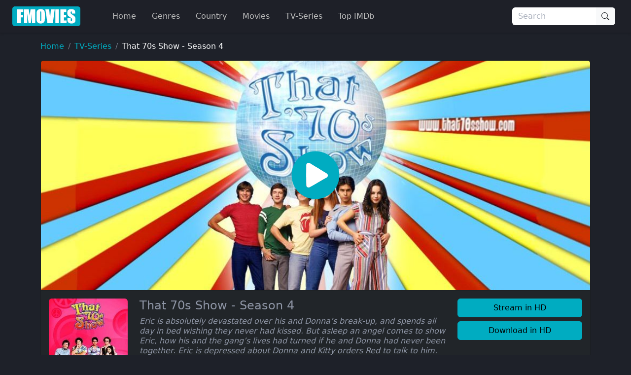

--- FILE ---
content_type: text/html
request_url: https://ww4.fmovies.co/film/that-70s-show-season-4-7012/
body_size: 23442
content:
<!doctype html><html lang=en><head><meta charset=utf-8><meta name=viewport content="width=device-width,initial-scale=1"><title>Watch That 70s Show - Season 4 Full Movie on FMovies.to</title>
<meta name=description content="Watch That 70s Show - Season 4 Online Full Movie without registration. Super fast streaming in 1080p of That 70s Show - Season 4 on Fmovies"><meta property="og:title" content="Watch That 70s Show - Season 4 Full Movie on FMovies.to"><meta property="og:description" content="Watch That 70s Show - Season 4 Online Full Movie without registration. Super fast streaming in 1080p of That 70s Show - Season 4 on Fmovies"><meta name=keywords content="That 70s Show - Season 4,Topher Grace, Laura Prepon, Mila Kunis,Mark Brazill, Bonnie Turner, Terry Turner"><meta name=robots content="index,follow"><meta name=googlebot content="index,follow"><base href=https://ww4.fmovies.co/film/that-70s-show-season-4-7012/><link rel=canonical href=https://ww4.fmovies.co/film/that-70s-show-season-4-7012/><meta property="og:url" content="https://ww4.fmovies.co/film/that-70s-show-season-4-7012/"><meta property="og:image" content="https://img.cdno.my.id/cover/w_1280/h_720/that-70s-show-season-4-7012.jpg"><meta property="og:image:width" content="1280"><meta property="og:image:height" content="720"><meta property="og:site_name" content="Fmovies"><meta property="og:locale" content="en_US"><meta property="og:image:alt" content="Watch Movies Online"><meta name=msapplication-TileColor content="#da532c"><meta name=msapplication-config content="https://ww4.fmovies.co/icon/browserconfig.xml"><meta name=theme-color content="#ffffff"><link rel=apple-touch-icon sizes=180x180 href=https://ww4.fmovies.co/icon/apple-icon-180x180.png><link rel=icon type=image/png sizes=32x32 href=https://ww4.fmovies.co/icon/favicon-32x32.png><link rel=icon type=image/png sizes=16x16 href=https://ww4.fmovies.co/icon/favicon-16x16.png><link rel=manifest href=https://ww4.fmovies.co/manifest.json><link rel=mask-icon href=https://ww4.fmovies.co/icon/safari-pinned-tab.svg color=#5bbad5><link rel="shortcut icon" href=https://ww4.fmovies.co/favicon.ico><link rel=dns-prefetch href=//img.cdno.my.id><link rel=dns-prefetch href=//netusa.xyz><link rel=preconnect href=https://img.cdno.my.id crossorigin><link rel=preconnect href=https://netusa.xyz crossorigin><link rel=sitemap type=application/xml title=Sitemap href=https://ww4.fmovies.co/sitemap.xml><style>:root{--bs-blue:#0d6efd;--bs-indigo:#6610f2;--bs-purple:#6f42c1;--bs-pink:#d63384;--bs-red:#dc3545;--bs-orange:#fd7e14;--bs-yellow:#ffc107;--bs-green:#198754;--bs-teal:#20c997;--bs-cyan:#0dcaf0;--bs-black:#000;--bs-white:#fff;--bs-gray:#6c757d;--bs-gray-dark:#343a40;--bs-gray-100:#f8f9fa;--bs-gray-200:#e9ecef;--bs-gray-300:#dee2e6;--bs-gray-400:#ced4da;--bs-gray-500:#adb5bd;--bs-gray-600:#6c757d;--bs-gray-700:#495057;--bs-gray-800:#343a40;--bs-gray-900:#212529;--bs-primary:#00acc1;--bs-secondary:#6c757d;--bs-success:#198754;--bs-info:#0dcaf0;--bs-warning:#ffc107;--bs-danger:#dc3545;--bs-light:#f8f9fa;--bs-dark:#212529;--bs-header:#1e2028;--bs-footer1:#13151a;--bs-footer2:#0d0e11;--bs-bodys:#1e2129;--bs-primary-rgb:0,172,193;--bs-secondary-rgb:108,117,125;--bs-success-rgb:25,135,84;--bs-info-rgb:13,202,240;--bs-warning-rgb:255,193,7;--bs-danger-rgb:220,53,69;--bs-light-rgb:248,249,250;--bs-dark-rgb:33,37,41;--bs-header-rgb:30,32,40;--bs-footer1-rgb:19,21,26;--bs-footer2-rgb:13,14,17;--bs-bodys-rgb:30,33,41;--bs-primary-text-emphasis:#00454d;--bs-secondary-text-emphasis:#2b2f32;--bs-success-text-emphasis:#0a3622;--bs-info-text-emphasis:#055160;--bs-warning-text-emphasis:#664d03;--bs-danger-text-emphasis:#58151c;--bs-light-text-emphasis:#495057;--bs-dark-text-emphasis:#495057;--bs-primary-bg-subtle:#cceef3;--bs-secondary-bg-subtle:#e2e3e5;--bs-success-bg-subtle:#d1e7dd;--bs-info-bg-subtle:#cff4fc;--bs-warning-bg-subtle:#fff3cd;--bs-danger-bg-subtle:#f8d7da;--bs-light-bg-subtle:#fcfcfd;--bs-dark-bg-subtle:#ced4da;--bs-primary-border-subtle:#99dee6;--bs-secondary-border-subtle:#c4c8cb;--bs-success-border-subtle:#a3cfbb;--bs-info-border-subtle:#9eeaf9;--bs-warning-border-subtle:#ffe69c;--bs-danger-border-subtle:#f1aeb5;--bs-light-border-subtle:#e9ecef;--bs-dark-border-subtle:#adb5bd;--bs-white-rgb:255,255,255;--bs-black-rgb:0,0,0;--bs-font-sans-serif:system-ui,-apple-system,"Segoe UI",Roboto,"Helvetica Neue","Noto Sans","Liberation Sans",Arial,sans-serif,"Apple Color Emoji","Segoe UI Emoji","Segoe UI Symbol","Noto Color Emoji";--bs-font-monospace:SFMono-Regular,Menlo,Monaco,Consolas,"Liberation Mono","Courier New",monospace;--bs-gradient:linear-gradient(180deg,hsla(0,0%,100%,.15),hsla(0,0%,100%,0));--bs-body-font-family:var(--bs-font-sans-serif);--bs-body-font-size:1rem;--bs-body-font-weight:400;--bs-body-line-height:1.5;--bs-body-color:#8e95a5;--bs-body-color-rgb:142,149,165;--bs-body-bg:#fff;--bs-body-bg-rgb:255,255,255;--bs-emphasis-color:#000;--bs-emphasis-color-rgb:0,0,0;--bs-secondary-color:rgba(142,149,165,.75);--bs-secondary-color-rgb:142,149,165;--bs-secondary-bg:#e9ecef;--bs-secondary-bg-rgb:233,236,239;--bs-tertiary-color:rgba(142,149,165,.5);--bs-tertiary-color-rgb:142,149,165;--bs-tertiary-bg:#f8f9fa;--bs-tertiary-bg-rgb:248,249,250;--bs-heading-color:inherit;--bs-link-color:#00acc1;--bs-link-color-rgb:0,172,193;--bs-link-decoration:none;--bs-link-hover-color:#008a9a;--bs-link-hover-color-rgb:0,138,154;--bs-code-color:#d63384;--bs-highlight-color:#8e95a5;--bs-highlight-bg:#fff3cd;--bs-border-width:1px;--bs-border-style:solid;--bs-border-color:#dee2e6;--bs-border-color-translucent:rgba(0,0,0,.175);--bs-border-radius:0.375rem;--bs-border-radius-sm:0.25rem;--bs-border-radius-lg:0.5rem;--bs-border-radius-xl:1rem;--bs-border-radius-xxl:2rem;--bs-border-radius-2xl:var(--bs-border-radius-xxl);--bs-border-radius-pill:50rem;--bs-box-shadow:0 0.125rem 0.25rem rgba(0,0,0,.15);--bs-box-shadow-sm:0 0.125rem 0.25rem rgba(0,0,0,.075);--bs-box-shadow-lg:0 1rem 3rem rgba(0,0,0,.175);--bs-box-shadow-inset:inset 0 1px 2px rgba(0,0,0,.075);--bs-focus-ring-width:0.25rem;--bs-focus-ring-opacity:0.25;--bs-focus-ring-color:rgba(0,172,193,.25);--bs-form-valid-color:#198754;--bs-form-valid-border-color:#198754;--bs-form-invalid-color:#dc3545;--bs-form-invalid-border-color:#dc3545}*,:after,:before{box-sizing:border-box}@media(prefers-reduced-motion:no-preference){:root{scroll-behavior:smooth}}body{background-color:var(--bs-body-bg);color:var(--bs-body-color);font-family:var(--bs-body-font-family);font-size:var(--bs-body-font-size);font-weight:var(--bs-body-font-weight);line-height:var(--bs-body-line-height);margin:0;text-align:var(--bs-body-text-align);-webkit-text-size-adjust:100%;-webkit-tap-highlight-color:transparent}hr{border:0;border-top:var(--bs-border-width)solid;color:inherit;margin:1rem 0;opacity:.25}.h1,.h2,.h3,.h4,.h5,.h6,h1,h2,h3,h4,h5,h6{color:var(--bs-heading-color);font-weight:500;line-height:1.2;margin-bottom:.5rem;margin-top:0}.h1,h1{font-size:2.5rem}.h2,h2{font-size:2rem}.h3,h3{font-size:1.75rem}.h4,h4{font-size:1.5rem}.h5,h5{font-size:1.25rem}.h6,h6{font-size:1rem}p{margin-top:0}address,p{margin-bottom:1rem}address{font-style:normal;line-height:inherit}ol,ul{padding-left:2rem}dl,ol,ul{margin-bottom:1rem;margin-top:0}ol ol,ol ul,ul ol,ul ul{margin-bottom:0}dt{font-weight:700}dd{margin-bottom:.5rem;margin-left:0}b,strong{font-weight:bolder}.small,small{font-size:.875em}.mark,mark{background-color:var(--bs-highlight-bg);color:var(--bs-highlight-color);padding:.1875em}sub,sup{font-size:.75em;line-height:0;position:relative;vertical-align:baseline}sub{bottom:-.25em}sup{top:-.5em}a{color:rgba(var(--bs-link-color-rgb),var(--bs-link-opacity,1));text-decoration:none}a:hover{--bs-link-color-rgb:var(--bs-link-hover-color-rgb)}a:not([href]):not([class]),a:not([href]):not([class]):hover{color:inherit;text-decoration:none}code,pre{font-family:var(--bs-font-monospace);font-size:1em}pre{display:block;font-size:.875em;margin-bottom:1rem;margin-top:0;overflow:auto}pre code{color:inherit;font-size:inherit;word-break:normal}code{color:var(--bs-code-color);font-size:.875em;word-wrap:break-word}a>code{color:inherit}figure{margin:0 0 1rem}img,svg{vertical-align:middle}table{border-collapse:collapse;caption-side:bottom}caption{color:var(--bs-secondary-color);padding-bottom:.5rem;padding-top:.5rem;text-align:left}th{text-align:inherit;text-align:-webkit-match-parent}td,th,tr{border:0 solid;border-color:inherit}label{display:inline-block}button{border-radius:0}button:focus:not(:focus-visible){outline:0}button,input,optgroup,select,textarea{font-family:inherit;font-size:inherit;line-height:inherit;margin:0}button,select{text-transform:none}[role=button]{cursor:pointer}select{word-wrap:normal}select:disabled{opacity:1}[list]:not([type=date]):not([type=datetime-local]):not([type=month]):not([type=week]):not([type=time])::-webkit-calendar-picker-indicator{display:none!important}[type=button],[type=reset],[type=submit],button{-webkit-appearance:button}[type=button]:not(:disabled),[type=reset]:not(:disabled),[type=submit]:not(:disabled),button:not(:disabled){cursor:pointer}::-moz-focus-inner{border-style:none;padding:0}textarea{resize:vertical}fieldset{border:0;margin:0;min-width:0;padding:0}legend{float:left;font-size:1.5rem;line-height:inherit;margin-bottom:.5rem;padding:0;width:100%}legend+*{clear:left}::-webkit-datetime-edit-day-field,::-webkit-datetime-edit-fields-wrapper,::-webkit-datetime-edit-hour-field,::-webkit-datetime-edit-minute,::-webkit-datetime-edit-month-field,::-webkit-datetime-edit-text,::-webkit-datetime-edit-year-field{padding:0}::-webkit-inner-spin-button{height:auto}[type=search]{-webkit-appearance:textfield;outline-offset:-2px}[type=search]::-webkit-search-cancel-button{cursor:pointer;filter:grayscale(1)}::-webkit-search-decoration{-webkit-appearance:none}::-webkit-color-swatch-wrapper{padding:0}::file-selector-button{-webkit-appearance:button;font:inherit}output{display:inline-block}iframe{border:0}summary{cursor:pointer;display:list-item}progress{vertical-align:baseline}[hidden]{display:none!important}.lead{font-size:1.25rem;font-weight:300}.list-inline,.list-unstyled{list-style:none;padding-left:0}.list-inline-item{display:inline-block}.list-inline-item:not(:last-child){margin-right:.5rem}.img-fluid{height:auto;max-width:100%}.figure{display:inline-block}.container,.container-fluid,.container-lg,.container-md,.container-xxxl{--bs-gutter-x:1.5rem;--bs-gutter-y:0;margin-left:auto;margin-right:auto;padding-left:calc(var(--bs-gutter-x)*.5);padding-right:calc(var(--bs-gutter-x)*.5);width:100%}@media(min-width:576px){.container{max-width:540px}}@media(min-width:768px){.container,.container-md{max-width:720px}}@media(min-width:992px){.container,.container-lg,.container-md{max-width:960px}}@media(min-width:1200px){.container,.container-lg,.container-md{max-width:1140px}}@media(min-width:1400px){.container,.container-lg,.container-md{max-width:1320px}}@media(min-width:1600px){.container,.container-lg,.container-md,.container-xxxl{max-width:1560px}}:root{--bs-breakpoint-xs:0;--bs-breakpoint-sm:576px;--bs-breakpoint-md:768px;--bs-breakpoint-lg:992px;--bs-breakpoint-xl:1200px;--bs-breakpoint-xxl:1400px;--bs-breakpoint-xxxl:1600px}.row{--bs-gutter-x:1.5rem;--bs-gutter-y:0;display:flex;flex-wrap:wrap;margin-left:calc(var(--bs-gutter-x)*-.5);margin-right:calc(var(--bs-gutter-x)*-.5);margin-top:calc(var(--bs-gutter-y)*-1)}.row>*{flex-shrink:0;margin-top:var(--bs-gutter-y);max-width:100%;padding-left:calc(var(--bs-gutter-x)*.5);padding-right:calc(var(--bs-gutter-x)*.5);width:100%}.col{flex:1 0}.row-cols-2>*{flex:none;width:50%}.col-4{flex:none;width:33.33333333%}.col-8{flex:none;width:66.66666667%}.col-12{flex:none;width:100%}.offset-1{margin-left:8.33333333%}.g-0{--bs-gutter-x:0;--bs-gutter-y:0}.g-4{--bs-gutter-x:1.5rem;--bs-gutter-y:1.5rem}@media(min-width:576px){.row-cols-sm-4>*{flex:none;width:25%}.col-sm-2{flex:none;width:16.66666667%}.col-sm-10{flex:none;width:83.33333333%}}@media(min-width:768px){.row-cols-md-4>*{flex:none;width:25%}.col-md-2{flex:none;width:16.66666667%}.col-md-5{flex:none;width:41.66666667%}.col-md-6{flex:none;width:50%}.col-md-7{flex:none;width:58.33333333%}.col-md-10{flex:none;width:83.33333333%}}@media(min-width:992px){.col-lg-2,.row-cols-lg-6>*{flex:none;width:16.66666667%}.col-lg-3{flex:none;width:25%}.col-lg-7{flex:none;width:58.33333333%}}@media(min-width:1400px){.col-xxl-10{flex:none;width:83.33333333%}}.table{--bs-table-color-type:initial;--bs-table-bg-type:initial;--bs-table-color-state:initial;--bs-table-bg-state:initial;--bs-table-color:var(--bs-emphasis-color);--bs-table-bg:var(--bs-body-bg);--bs-table-border-color:var(--bs-border-color);--bs-table-accent-bg:transparent;--bs-table-striped-color:var(--bs-emphasis-color);--bs-table-striped-bg:rgba(var(--bs-emphasis-color-rgb),0.05);--bs-table-active-color:var(--bs-emphasis-color);--bs-table-active-bg:rgba(var(--bs-emphasis-color-rgb),0.1);--bs-table-hover-color:var(--bs-emphasis-color);--bs-table-hover-bg:rgba(var(--bs-emphasis-color-rgb),0.075);border-color:var(--bs-table-border-color);margin-bottom:1rem;vertical-align:top;width:100%}.table>:not(caption)>*>*{background-color:var(--bs-table-bg);border-bottom-width:var(--bs-border-width);box-shadow:inset 0 0 0 9999px var(--bs-table-bg-state,var(--bs-table-bg-type,var(--bs-table-accent-bg)));color:var(--bs-table-color-state,var(--bs-table-color-type,var(--bs-table-color)));padding:.5rem}.form-control{-webkit-appearance:none;-moz-appearance:none;appearance:none;background-clip:padding-box;background-color:var(--bs-body-bg);border:var(--bs-border-width)solid var(--bs-border-color);border-radius:var(--bs-border-radius);color:var(--bs-body-color);display:block;font-size:1rem;font-weight:400;line-height:1.5;padding:.375rem .75rem;transition:border-color .15s ease-in-out,box-shadow .15s ease-in-out;width:100%}@media(prefers-reduced-motion:reduce){.form-control{transition:none}}.form-control[type=file]{overflow:hidden}.form-control[type=file]:not(:disabled):not([readonly]){cursor:pointer}.form-control:focus{background-color:var(--bs-body-bg);border-color:#80d6e0;box-shadow:none!important;color:var(--bs-body-color);outline:0}.form-control::-webkit-date-and-time-value{height:1.5em;margin:0;min-width:85px}.form-control::-webkit-datetime-edit{display:block;padding:0}.form-control::-moz-placeholder{color:var(--bs-secondary-color);opacity:1}.form-control::placeholder{color:var(--bs-secondary-color);opacity:1}.form-control:disabled{background-color:var(--bs-secondary-bg);opacity:1}.form-control::file-selector-button{background-color:var(--bs-tertiary-bg);border:0 solid;border-color:inherit;border-inline-end-width:var(--bs-border-width);border-radius:0;color:var(--bs-body-color);margin:-.375rem -.75rem;margin-inline-end:.75rem;padding:.375rem .75rem;pointer-events:none;transition:color .15s ease-in-out,background-color .15s ease-in-out,border-color .15s ease-in-out,box-shadow .15s ease-in-out}@media(prefers-reduced-motion:reduce){.form-control::file-selector-button{transition:none}}.form-control:hover:not(:disabled):not([readonly])::file-selector-button{background-color:var(--bs-secondary-bg)}textarea.form-control{min-height:calc(1.5em + .75rem + var(--bs-border-width)*2)}.form-check{display:block;margin-bottom:.125rem;min-height:1.5rem;padding-left:1.5em}.form-check .form-check-input{float:left;margin-left:-1.5em}.form-check-input{--bs-form-check-bg:var(--bs-body-bg);-webkit-appearance:none;-moz-appearance:none;appearance:none;background-color:var(--bs-form-check-bg);background-image:var(--bs-form-check-bg-image);background-position:50%;background-repeat:no-repeat;background-size:contain;border:var(--bs-border-width)solid var(--bs-border-color);flex-shrink:0;height:1em;margin-top:.25em;-webkit-print-color-adjust:exact;print-color-adjust:exact;vertical-align:top;width:1em}.form-check-input[type=checkbox]{border-radius:.25em}.form-check-input[type=radio]{border-radius:50%}.form-check-input:active{filter:brightness(90%)}.form-check-input:focus{border-color:#80d6e0;box-shadow:0 0 0 .25rem rgba(0,172,193,.25);outline:0}.form-check-input:checked{background-color:#00acc1;border-color:#00acc1}.form-check-input:checked[type=checkbox]{--bs-form-check-bg-image:url("data:image/svg+xml;charset=utf-8,%3Csvg xmlns='http://www.w3.org/2000/svg' viewBox='0 0 20 20'%3E%3Cpath fill='none' stroke='%23fff' stroke-linecap='round' stroke-linejoin='round' stroke-width='3' d='m6 10 3 3 6-6'/%3E%3C/svg%3E")}.form-check-input:checked[type=radio]{--bs-form-check-bg-image:url("data:image/svg+xml;charset=utf-8,%3Csvg xmlns='http://www.w3.org/2000/svg' viewBox='-4 -4 8 8'%3E%3Ccircle r='2' fill='%23fff'/%3E%3C/svg%3E")}.form-check-input[type=checkbox]:indeterminate{background-color:#00acc1;border-color:#00acc1;--bs-form-check-bg-image:url("data:image/svg+xml;charset=utf-8,%3Csvg xmlns='http://www.w3.org/2000/svg' viewBox='0 0 20 20'%3E%3Cpath fill='none' stroke='%23fff' stroke-linecap='round' stroke-linejoin='round' stroke-width='3' d='M6 10h8'/%3E%3C/svg%3E")}.form-check-input:disabled{filter:none;opacity:.5;pointer-events:none}.form-check-input:disabled~.form-check-label,.form-check-input[disabled]~.form-check-label{cursor:default;opacity:.5}.form-check-inline{display:inline-block;margin-right:1rem}.btn-check{position:absolute;clip:rect(0,0,0,0);pointer-events:none}.btn-check:disabled+.btn,.btn-check[disabled]+.btn{filter:none;opacity:.65;pointer-events:none}.input-group{align-items:stretch;display:flex;flex-wrap:wrap;position:relative;width:100%}.input-group>.form-control{flex:auto;min-width:0;position:relative;width:1%}.input-group>.form-control:focus{z-index:5}.input-group .btn{position:relative;z-index:2}.input-group .btn:focus{z-index:5}.input-group-text{align-items:center;background-color:var(--bs-tertiary-bg);border:var(--bs-border-width)solid var(--bs-border-color);border-radius:var(--bs-border-radius);color:var(--bs-body-color);display:flex;font-size:1rem;font-weight:400;line-height:1.5;padding:.375rem .75rem;text-align:center;white-space:nowrap}.input-group:not(.has-validation)>.dropdown-toggle:nth-last-child(n+3),.input-group:not(.has-validation)>:not(:last-child):not(.dropdown-toggle):not(.dropdown-menu):not(.form-floating){border-bottom-right-radius:0;border-top-right-radius:0}.input-group>:not(:first-child):not(.dropdown-menu):not(.valid-tooltip):not(.valid-feedback):not(.invalid-tooltip):not(.invalid-feedback){border-bottom-left-radius:0;border-top-left-radius:0;margin-left:calc(var(--bs-border-width)*-1)}.btn{--bs-btn-padding-x:0.75rem;--bs-btn-padding-y:0.375rem;--bs-btn-font-family: ;--bs-btn-font-size:1rem;--bs-btn-font-weight:400;--bs-btn-line-height:1.5;--bs-btn-color:var(--bs-body-color);--bs-btn-bg:transparent;--bs-btn-border-width:var(--bs-border-width);--bs-btn-border-color:transparent;--bs-btn-border-radius:var(--bs-border-radius);--bs-btn-hover-border-color:transparent;--bs-btn-box-shadow:inset 0 1px 0 hsla(0,0%,100%,.15),0 1px 1px rgba(0,0,0,.075);--bs-btn-disabled-opacity:0.65;--bs-btn-focus-box-shadow:0 0 0 0.25rem rgba(var(--bs-btn-focus-shadow-rgb),.5);background-color:var(--bs-btn-bg);border:var(--bs-btn-border-width)solid var(--bs-btn-border-color);border-radius:var(--bs-btn-border-radius);color:var(--bs-btn-color);cursor:pointer;display:inline-block;font-family:var(--bs-btn-font-family);font-size:var(--bs-btn-font-size);font-weight:var(--bs-btn-font-weight);line-height:var(--bs-btn-line-height);padding:var(--bs-btn-padding-y)var(--bs-btn-padding-x);text-align:center;transition:color .15s ease-in-out,background-color .15s ease-in-out,border-color .15s ease-in-out,box-shadow .15s ease-in-out;-webkit-user-select:none;-moz-user-select:none;user-select:none;vertical-align:middle}@media(prefers-reduced-motion:reduce){.btn{transition:none}}.btn:hover{background-color:var(--bs-btn-hover-bg);border-color:var(--bs-btn-hover-border-color);color:var(--bs-btn-hover-color)}.btn-check+.btn:hover{background-color:var(--bs-btn-bg);border-color:var(--bs-btn-border-color);color:var(--bs-btn-color)}.btn:focus-visible{background-color:var(--bs-btn-hover-bg);border-color:var(--bs-btn-hover-border-color);box-shadow:var(--bs-btn-focus-box-shadow);color:var(--bs-btn-hover-color);outline:0}.btn-check:focus-visible+.btn{border-color:var(--bs-btn-hover-border-color);box-shadow:var(--bs-btn-focus-box-shadow);outline:0}.btn-check:checked+.btn,.btn.active,.btn.show,.btn:first-child:active,:not(.btn-check)+.btn:active{background-color:var(--bs-btn-active-bg);border-color:var(--bs-btn-active-border-color);color:var(--bs-btn-active-color)}.btn-check:checked+.btn:focus-visible,.btn.active:focus-visible,.btn.show:focus-visible,.btn:first-child:active:focus-visible,:not(.btn-check)+.btn:active:focus-visible{box-shadow:var(--bs-btn-focus-box-shadow)}.btn-check:checked:focus-visible+.btn{box-shadow:var(--bs-btn-focus-box-shadow)}.btn.disabled,.btn:disabled,fieldset:disabled .btn{background-color:var(--bs-btn-disabled-bg);border-color:var(--bs-btn-disabled-border-color);color:var(--bs-btn-disabled-color);opacity:var(--bs-btn-disabled-opacity);pointer-events:none}.btn-primary{--bs-btn-color:#000;--bs-btn-bg:#00acc1;--bs-btn-border-color:#00acc1;--bs-btn-hover-color:#000;--bs-btn-hover-bg:#26b8ca;--bs-btn-hover-border-color:#1ab4c7;--bs-btn-focus-shadow-rgb:0,146,164;--bs-btn-active-color:#000;--bs-btn-active-bg:#33bdcd;--bs-btn-active-border-color:#1ab4c7;--bs-btn-active-shadow:inset 0 3px 5px rgba(0,0,0,.125);--bs-btn-disabled-color:#000;--bs-btn-disabled-bg:#00acc1;--bs-btn-disabled-border-color:#00acc1}.btn-dark{--bs-btn-color:#fff;--bs-btn-bg:#212529;--bs-btn-border-color:#212529;--bs-btn-hover-color:#fff;--bs-btn-hover-bg:#424649;--bs-btn-hover-border-color:#373b3e;--bs-btn-focus-shadow-rgb:66,70,73;--bs-btn-active-color:#fff;--bs-btn-active-bg:#4d5154;--bs-btn-active-border-color:#373b3e;--bs-btn-active-shadow:inset 0 3px 5px rgba(0,0,0,.125);--bs-btn-disabled-color:#fff;--bs-btn-disabled-bg:#212529;--bs-btn-disabled-border-color:#212529}.btn-lg{--bs-btn-padding-y:0.5rem;--bs-btn-padding-x:1rem;--bs-btn-font-size:1.25rem;--bs-btn-border-radius:var(--bs-border-radius-lg)}.btn-sm{--bs-btn-padding-y:0.25rem;--bs-btn-padding-x:0.5rem;--bs-btn-font-size:0.875rem;--bs-btn-border-radius:var(--bs-border-radius-sm)}.fade{transition:opacity .15s linear}@media(prefers-reduced-motion:reduce){.fade{transition:none}}.fade:not(.show){opacity:0}.collapse:not(.show){display:none}.collapsing{height:0;overflow:hidden;transition:height .35s ease}@media(prefers-reduced-motion:reduce){.collapsing{transition:none}}.collapsing.collapse-horizontal{height:auto;transition:width .35s ease;width:0}@media(prefers-reduced-motion:reduce){.collapsing.collapse-horizontal{transition:none}}.dropdown,.dropdown-center,.dropend,.dropstart,.dropup,.dropup-center{position:relative}.dropdown-toggle{white-space:nowrap}.dropdown-menu{--bs-dropdown-zindex:1000;--bs-dropdown-min-width:10rem;--bs-dropdown-padding-x:0;--bs-dropdown-padding-y:0.5rem;--bs-dropdown-spacer:0.125rem;--bs-dropdown-font-size:1rem;--bs-dropdown-color:var(--bs-body-color);--bs-dropdown-bg:var(--bs-body-bg);--bs-dropdown-border-color:var(--bs-border-color-translucent);--bs-dropdown-border-radius:var(--bs-border-radius);--bs-dropdown-border-width:var(--bs-border-width);--bs-dropdown-inner-border-radius:calc(var(--bs-border-radius) - var(--bs-border-width));--bs-dropdown-divider-bg:var(--bs-border-color-translucent);--bs-dropdown-divider-margin-y:0.5rem;--bs-dropdown-box-shadow:var(--bs-box-shadow);--bs-dropdown-link-color:var(--bs-body-color);--bs-dropdown-link-hover-color:var(--bs-body-color);--bs-dropdown-link-hover-bg:var(--bs-tertiary-bg);--bs-dropdown-link-active-color:#fff;--bs-dropdown-link-active-bg:#00acc1;--bs-dropdown-link-disabled-color:var(--bs-tertiary-color);--bs-dropdown-item-padding-x:1rem;--bs-dropdown-item-padding-y:0.25rem;--bs-dropdown-header-color:#6c757d;--bs-dropdown-header-padding-x:1rem;--bs-dropdown-header-padding-y:0.5rem;background-clip:padding-box;background-color:var(--bs-dropdown-bg);border:var(--bs-dropdown-border-width)solid var(--bs-dropdown-border-color);border-radius:var(--bs-dropdown-border-radius);color:var(--bs-dropdown-color);display:none;font-size:var(--bs-dropdown-font-size);list-style:none;margin:0;min-width:var(--bs-dropdown-min-width);padding:var(--bs-dropdown-padding-y)var(--bs-dropdown-padding-x);position:absolute;text-align:left;z-index:var(--bs-dropdown-zindex)}.dropend .dropdown-toggle:after,.dropstart .dropdown-toggle:before{vertical-align:0}.dropdown-item{background-color:transparent;border:0;border-radius:var(--bs-dropdown-item-border-radius,0);clear:both;color:var(--bs-dropdown-link-color);display:block;font-weight:400;padding:var(--bs-dropdown-item-padding-y)var(--bs-dropdown-item-padding-x);text-align:inherit;white-space:nowrap;width:100%}.dropdown-item:focus,.dropdown-item:hover{background-color:var(--bs-dropdown-link-hover-bg);color:var(--bs-dropdown-link-hover-color)}.dropdown-item.active,.dropdown-item:active{background-color:var(--bs-dropdown-link-active-bg);color:var(--bs-dropdown-link-active-color);text-decoration:none}.dropdown-item.disabled,.dropdown-item:disabled{background-color:transparent;color:var(--bs-dropdown-link-disabled-color);pointer-events:none}.dropdown-menu.show{display:block}.nav{--bs-nav-link-padding-x:1rem;--bs-nav-link-padding-y:0.5rem;--bs-nav-link-font-weight: ;--bs-nav-link-color:#00acc1;--bs-nav-link-hover-color:#006875;--bs-nav-link-disabled-color:var(--bs-secondary-color);display:flex;flex-wrap:wrap;list-style:none;margin-bottom:0;padding-left:0}.nav-link{background:0 0;border:0;color:var(--bs-nav-link-color);display:block;font-size:var(--bs-nav-link-font-size);font-weight:var(--bs-nav-link-font-weight);padding:var(--bs-nav-link-padding-y)var(--bs-nav-link-padding-x);transition:color .15s ease-in-out,background-color .15s ease-in-out,border-color .15s ease-in-out}@media(prefers-reduced-motion:reduce){.nav-link{transition:none}}.nav-link:focus,.nav-link:hover{color:var(--bs-nav-link-hover-color)}.nav-link:focus-visible{box-shadow:0 0 0 .25rem rgba(0,172,193,.25);outline:0}.nav-link.disabled,.nav-link:disabled{color:var(--bs-nav-link-disabled-color);cursor:default;pointer-events:none}.navbar{--bs-navbar-padding-x:0;--bs-navbar-padding-y:0.5rem;--bs-navbar-color:rgba(var(--bs-emphasis-color-rgb),0.65);--bs-navbar-hover-color:rgba(var(--bs-emphasis-color-rgb),0.8);--bs-navbar-disabled-color:rgba(var(--bs-emphasis-color-rgb),0.3);--bs-navbar-active-color:rgba(var(--bs-emphasis-color-rgb),1);--bs-navbar-brand-padding-y:0.3125rem;--bs-navbar-brand-margin-end:1rem;--bs-navbar-brand-font-size:1.25rem;--bs-navbar-brand-color:rgba(var(--bs-emphasis-color-rgb),1);--bs-navbar-brand-hover-color:rgba(var(--bs-emphasis-color-rgb),1);--bs-navbar-nav-link-padding-x:0.5rem;--bs-navbar-toggler-padding-y:0.25rem;--bs-navbar-toggler-padding-x:0.75rem;--bs-navbar-toggler-font-size:1.25rem;--bs-navbar-toggler-icon-bg:url("data:image/svg+xml;charset=utf-8,%3Csvg xmlns='http://www.w3.org/2000/svg' viewBox='0 0 30 30'%3E%3Cpath stroke='rgba(142, 149, 165, 0.75)' stroke-linecap='round' stroke-miterlimit='10' stroke-width='2' d='M4 7h22M4 15h22M4 23h22'/%3E%3C/svg%3E");--bs-navbar-toggler-border-color:rgba(var(--bs-emphasis-color-rgb),0.15);--bs-navbar-toggler-border-radius:var(--bs-border-radius);--bs-navbar-toggler-focus-width:0.25rem;--bs-navbar-toggler-transition:box-shadow 0.15s ease-in-out;align-items:center;display:flex;flex-wrap:wrap;justify-content:space-between;padding:var(--bs-navbar-padding-y)var(--bs-navbar-padding-x);position:relative}.navbar>.container,.navbar>.container-fluid,.navbar>.container-lg,.navbar>.container-md,.navbar>.container-xxxl{align-items:center;display:flex;flex-wrap:inherit;justify-content:space-between}.navbar-brand{color:var(--bs-navbar-brand-color);font-size:var(--bs-navbar-brand-font-size);margin-right:var(--bs-navbar-brand-margin-end);padding-bottom:var(--bs-navbar-brand-padding-y);padding-top:var(--bs-navbar-brand-padding-y);white-space:nowrap}.navbar-brand:focus,.navbar-brand:hover{color:var(--bs-navbar-brand-hover-color)}.navbar-nav{--bs-nav-link-padding-x:0;--bs-nav-link-padding-y:0.5rem;--bs-nav-link-font-weight: ;--bs-nav-link-color:var(--bs-navbar-color);--bs-nav-link-hover-color:var(--bs-navbar-hover-color);--bs-nav-link-disabled-color:var(--bs-navbar-disabled-color);display:flex;flex-direction:column;list-style:none;margin-bottom:0;padding-left:0}.navbar-nav .nav-link.active,.navbar-nav .nav-link.show{color:var(--bs-navbar-active-color)}.navbar-nav .dropdown-menu{position:static}.navbar-collapse{align-items:center;flex-basis:100%;flex-grow:1}.navbar-toggler{background-color:transparent;border:var(--bs-border-width)solid var(--bs-navbar-toggler-border-color);border-radius:var(--bs-navbar-toggler-border-radius);color:var(--bs-navbar-color);font-size:var(--bs-navbar-toggler-font-size);line-height:1;padding:var(--bs-navbar-toggler-padding-y)var(--bs-navbar-toggler-padding-x);transition:var(--bs-navbar-toggler-transition)}@media(prefers-reduced-motion:reduce){.navbar-toggler{transition:none}}.navbar-toggler:hover{text-decoration:none}.navbar-toggler:focus{box-shadow:0 0 0 var(--bs-navbar-toggler-focus-width);outline:0;text-decoration:none}@media(min-width:992px){.navbar-expand-lg{flex-wrap:nowrap;justify-content:flex-start}.navbar-expand-lg .navbar-nav{flex-direction:row}.navbar-expand-lg .navbar-nav .dropdown-menu{position:absolute}.navbar-expand-lg .navbar-nav .nav-link{padding-left:var(--bs-navbar-nav-link-padding-x);padding-right:var(--bs-navbar-nav-link-padding-x)}.navbar-expand-lg .navbar-collapse{display:flex!important;flex-basis:auto}.navbar-expand-lg .navbar-toggler{display:none}.navbar-expand-lg .offcanvas{background-color:transparent!important;border:0!important;flex-grow:1;height:auto!important;position:static;transform:none!important;transition:none;visibility:visible!important;width:auto!important;z-index:auto}}.card{--bs-card-spacer-y:1rem;--bs-card-spacer-x:1rem;--bs-card-title-spacer-y:0.5rem;--bs-card-title-color: ;--bs-card-subtitle-color: ;--bs-card-border-width:var(--bs-border-width);--bs-card-border-color:var(--bs-border-color-translucent);--bs-card-border-radius:var(--bs-border-radius);--bs-card-box-shadow: ;--bs-card-inner-border-radius:calc(var(--bs-border-radius) - var(--bs-border-width));--bs-card-cap-padding-y:0.5rem;--bs-card-cap-padding-x:1rem;--bs-card-cap-bg:rgba(var(--bs-body-color-rgb),0.03);--bs-card-cap-color: ;--bs-card-height: ;--bs-card-color: ;--bs-card-bg:var(--bs-body-bg);--bs-card-img-overlay-padding:1rem;--bs-card-group-margin:0.75rem;color:var(--bs-body-color);display:flex;flex-direction:column;height:var(--bs-card-height);min-width:0;position:relative;word-wrap:break-word;background-clip:border-box;background-color:var(--bs-card-bg);border:var(--bs-card-border-width)solid var(--bs-card-border-color);border-radius:var(--bs-card-border-radius)}.card>hr{margin-left:0;margin-right:0}.card>.list-group{border-bottom:inherit;border-top:inherit}.card>.list-group:first-child{border-top-left-radius:var(--bs-card-inner-border-radius);border-top-right-radius:var(--bs-card-inner-border-radius);border-top-width:0}.card>.list-group:last-child{border-bottom-left-radius:var(--bs-card-inner-border-radius);border-bottom-right-radius:var(--bs-card-inner-border-radius);border-bottom-width:0}.card>.card-header+.list-group,.card>.list-group+.card-footer{border-top:0}.card-body{color:var(--bs-card-color);flex:auto;padding:var(--bs-card-spacer-y)var(--bs-card-spacer-x)}.card-title{color:var(--bs-card-title-color);margin-bottom:var(--bs-card-title-spacer-y)}.card-header{background-color:var(--bs-card-cap-bg);border-bottom:var(--bs-card-border-width)solid var(--bs-card-border-color);color:var(--bs-card-cap-color);margin-bottom:0;padding:var(--bs-card-cap-padding-y)var(--bs-card-cap-padding-x)}.card-header:first-child{border-radius:var(--bs-card-inner-border-radius)var(--bs-card-inner-border-radius)0 0}.card-footer{background-color:var(--bs-card-cap-bg);border-top:var(--bs-card-border-width)solid var(--bs-card-border-color);color:var(--bs-card-cap-color);padding:var(--bs-card-cap-padding-y)var(--bs-card-cap-padding-x)}.card-footer:last-child{border-radius:0 0 var(--bs-card-inner-border-radius)var(--bs-card-inner-border-radius)}.card-img,.card-img-top{border-top-left-radius:var(--bs-card-inner-border-radius);border-top-right-radius:var(--bs-card-inner-border-radius);width:100%}.card-img{border-bottom-left-radius:var(--bs-card-inner-border-radius);border-bottom-right-radius:var(--bs-card-inner-border-radius)}.breadcrumb{--bs-breadcrumb-padding-x:0;--bs-breadcrumb-padding-y:0;--bs-breadcrumb-margin-bottom:1rem;--bs-breadcrumb-bg: ;--bs-breadcrumb-border-radius: ;--bs-breadcrumb-divider-color:var(--bs-secondary-color);--bs-breadcrumb-item-padding-x:0.5rem;--bs-breadcrumb-item-active-color:var(--bs-secondary-color);background-color:var(--bs-breadcrumb-bg);border-radius:var(--bs-breadcrumb-border-radius);display:flex;flex-wrap:wrap;font-size:var(--bs-breadcrumb-font-size);list-style:none;margin-bottom:var(--bs-breadcrumb-margin-bottom);padding:var(--bs-breadcrumb-padding-y)var(--bs-breadcrumb-padding-x)}.breadcrumb-item+.breadcrumb-item{padding-left:var(--bs-breadcrumb-item-padding-x)}.breadcrumb-item+.breadcrumb-item:before{color:var(--bs-breadcrumb-divider-color);content:var(--bs-breadcrumb-divider,"/");float:left;padding-right:var(--bs-breadcrumb-item-padding-x)}.breadcrumb-item.active{color:var(--bs-breadcrumb-item-active-color)}.pagination{--bs-pagination-padding-x:0.75rem;--bs-pagination-padding-y:0.375rem;--bs-pagination-font-size:1rem;--bs-pagination-color:var(--bs-link-color);--bs-pagination-bg:var(--bs-body-bg);--bs-pagination-border-width:var(--bs-border-width);--bs-pagination-border-color:var(--bs-border-color);--bs-pagination-border-radius:var(--bs-border-radius);--bs-pagination-hover-color:var(--bs-link-hover-color);--bs-pagination-hover-bg:var(--bs-tertiary-bg);--bs-pagination-hover-border-color:var(--bs-border-color);--bs-pagination-focus-color:var(--bs-link-hover-color);--bs-pagination-focus-bg:var(--bs-secondary-bg);--bs-pagination-focus-box-shadow:0 0 0 0.25rem rgba(0,172,193,.25);--bs-pagination-active-color:#fff;--bs-pagination-active-bg:#00acc1;--bs-pagination-active-border-color:#00acc1;--bs-pagination-disabled-color:var(--bs-secondary-color);--bs-pagination-disabled-bg:var(--bs-secondary-bg);--bs-pagination-disabled-border-color:var(--bs-border-color);display:flex;list-style:none;padding-left:0}.page-link{background-color:var(--bs-pagination-bg);border:var(--bs-pagination-border-width)solid var(--bs-pagination-border-color);color:var(--bs-pagination-color);display:block;font-size:var(--bs-pagination-font-size);padding:var(--bs-pagination-padding-y)var(--bs-pagination-padding-x);position:relative;transition:color .15s ease-in-out,background-color .15s ease-in-out,border-color .15s ease-in-out,box-shadow .15s ease-in-out}@media(prefers-reduced-motion:reduce){.page-link{transition:none}}.page-link:hover{background-color:var(--bs-pagination-hover-bg);border-color:var(--bs-pagination-hover-border-color);color:var(--bs-pagination-hover-color);z-index:2}.page-link:focus{background-color:var(--bs-pagination-focus-bg);box-shadow:var(--bs-pagination-focus-box-shadow);color:var(--bs-pagination-focus-color);outline:0;z-index:3}.active>.page-link,.page-link.active{background-color:var(--bs-pagination-active-bg);border-color:var(--bs-pagination-active-border-color);color:var(--bs-pagination-active-color);z-index:3}.disabled>.page-link,.page-link.disabled{background-color:var(--bs-pagination-disabled-bg);border-color:var(--bs-pagination-disabled-border-color);color:var(--bs-pagination-disabled-color);pointer-events:none}.page-item:not(:first-child) .page-link{margin-left:calc(var(--bs-border-width)*-1)}.page-item:first-child .page-link{border-bottom-left-radius:var(--bs-pagination-border-radius);border-top-left-radius:var(--bs-pagination-border-radius)}.page-item:last-child .page-link{border-bottom-right-radius:var(--bs-pagination-border-radius);border-top-right-radius:var(--bs-pagination-border-radius)}.badge{--bs-badge-padding-x:0.65em;--bs-badge-padding-y:0.35em;--bs-badge-font-size:0.75em;--bs-badge-font-weight:700;--bs-badge-color:#fff;--bs-badge-border-radius:var(--bs-border-radius);border-radius:var(--bs-badge-border-radius);color:var(--bs-badge-color);display:inline-block;font-size:var(--bs-badge-font-size);font-weight:var(--bs-badge-font-weight);line-height:1;padding:var(--bs-badge-padding-y)var(--bs-badge-padding-x);text-align:center;vertical-align:baseline;white-space:nowrap}.badge:empty{display:none}.btn .badge{position:relative;top:-1px}.alert{--bs-alert-bg:transparent;--bs-alert-padding-x:1rem;--bs-alert-padding-y:1rem;--bs-alert-margin-bottom:1rem;--bs-alert-color:inherit;--bs-alert-border-color:transparent;--bs-alert-border:var(--bs-border-width) solid var(--bs-alert-border-color);--bs-alert-border-radius:var(--bs-border-radius);--bs-alert-link-color:inherit;background-color:var(--bs-alert-bg);border:var(--bs-alert-border);border-radius:var(--bs-alert-border-radius);color:var(--bs-alert-color);margin-bottom:var(--bs-alert-margin-bottom);padding:var(--bs-alert-padding-y)var(--bs-alert-padding-x);position:relative}.alert-secondary{--bs-alert-color:var(--bs-secondary-text-emphasis);--bs-alert-bg:var(--bs-secondary-bg-subtle);--bs-alert-border-color:var(--bs-secondary-border-subtle);--bs-alert-link-color:var(--bs-secondary-text-emphasis)}.progress{--bs-progress-height:1rem;--bs-progress-font-size:0.75rem;--bs-progress-bg:var(--bs-secondary-bg);--bs-progress-border-radius:var(--bs-border-radius);--bs-progress-box-shadow:var(--bs-box-shadow-inset);--bs-progress-bar-color:#fff;--bs-progress-bar-bg:#00acc1;--bs-progress-bar-transition:width 0.6s ease;background-color:var(--bs-progress-bg);border-radius:var(--bs-progress-border-radius);font-size:var(--bs-progress-font-size);height:var(--bs-progress-height)}.progress,.progress-bar{display:flex;overflow:hidden}.progress-bar{background-color:var(--bs-progress-bar-bg);color:var(--bs-progress-bar-color);flex-direction:column;justify-content:center;text-align:center;transition:var(--bs-progress-bar-transition);white-space:nowrap}@media(prefers-reduced-motion:reduce){.progress-bar{transition:none}}.list-group{--bs-list-group-color:var(--bs-body-color);--bs-list-group-bg:var(--bs-body-bg);--bs-list-group-border-color:var(--bs-border-color);--bs-list-group-border-width:var(--bs-border-width);--bs-list-group-border-radius:var(--bs-border-radius);--bs-list-group-item-padding-x:1rem;--bs-list-group-item-padding-y:0.5rem;--bs-list-group-action-color:var(--bs-secondary-color);--bs-list-group-action-hover-color:var(--bs-emphasis-color);--bs-list-group-action-hover-bg:var(--bs-tertiary-bg);--bs-list-group-action-active-color:var(--bs-body-color);--bs-list-group-action-active-bg:var(--bs-secondary-bg);--bs-list-group-disabled-color:var(--bs-secondary-color);--bs-list-group-disabled-bg:var(--bs-body-bg);--bs-list-group-active-color:#fff;--bs-list-group-active-bg:#00acc1;--bs-list-group-active-border-color:#00acc1;border-radius:var(--bs-list-group-border-radius);display:flex;flex-direction:column;margin-bottom:0;padding-left:0}.list-group-item{background-color:var(--bs-list-group-bg);border:var(--bs-list-group-border-width)solid var(--bs-list-group-border-color);color:var(--bs-list-group-color);display:block;padding:var(--bs-list-group-item-padding-y)var(--bs-list-group-item-padding-x);position:relative}.list-group-item:first-child{border-top-left-radius:inherit;border-top-right-radius:inherit}.list-group-item:last-child{border-bottom-left-radius:inherit;border-bottom-right-radius:inherit}.list-group-item.disabled,.list-group-item:disabled{background-color:var(--bs-list-group-disabled-bg);color:var(--bs-list-group-disabled-color);pointer-events:none}.list-group-item.active{background-color:var(--bs-list-group-active-bg);border-color:var(--bs-list-group-active-border-color);color:var(--bs-list-group-active-color);z-index:2}.list-group-item+.list-group-item{border-top-width:0}.list-group-item+.list-group-item.active{border-top-width:var(--bs-list-group-border-width);margin-top:calc(var(--bs-list-group-border-width)*-1)}.list-group-item-action{color:var(--bs-list-group-action-color);text-align:inherit;width:100%}.list-group-item-action:not(.active):focus,.list-group-item-action:not(.active):hover{background-color:var(--bs-list-group-action-hover-bg);color:var(--bs-list-group-action-hover-color);text-decoration:none;z-index:1}.list-group-item-action:not(.active):active{background-color:var(--bs-list-group-action-active-bg);color:var(--bs-list-group-action-active-color)}.list-group-flush{border-radius:0}.list-group-flush>.list-group-item{border-width:0 0 var(--bs-list-group-border-width)}.list-group-flush>.list-group-item:last-child{border-bottom-width:0}:root{--bs-btn-close-filter: }.toast{--bs-toast-zindex:1090;--bs-toast-padding-x:0.75rem;--bs-toast-padding-y:0.5rem;--bs-toast-spacing:1.5rem;--bs-toast-max-width:350px;--bs-toast-font-size:0.875rem;--bs-toast-color: ;--bs-toast-bg:rgba(var(--bs-body-bg-rgb),0.85);--bs-toast-border-width:var(--bs-border-width);--bs-toast-border-color:var(--bs-border-color-translucent);--bs-toast-border-radius:var(--bs-border-radius);--bs-toast-box-shadow:var(--bs-box-shadow);--bs-toast-header-color:var(--bs-secondary-color);--bs-toast-header-bg:rgba(var(--bs-body-bg-rgb),0.85);--bs-toast-header-border-color:var(--bs-border-color-translucent);background-clip:padding-box;background-color:var(--bs-toast-bg);border:var(--bs-toast-border-width)solid var(--bs-toast-border-color);border-radius:var(--bs-toast-border-radius);box-shadow:var(--bs-toast-box-shadow);color:var(--bs-toast-color);font-size:var(--bs-toast-font-size);max-width:100%;pointer-events:auto;width:var(--bs-toast-max-width)}.toast.showing{opacity:0}.modal,.toast:not(.show){display:none}.modal{--bs-modal-zindex:1055;--bs-modal-width:500px;--bs-modal-padding:1rem;--bs-modal-margin:0.5rem;--bs-modal-color:var(--bs-body-color);--bs-modal-bg:var(--bs-body-bg);--bs-modal-border-color:var(--bs-border-color-translucent);--bs-modal-border-width:var(--bs-border-width);--bs-modal-border-radius:var(--bs-border-radius-lg);--bs-modal-box-shadow:var(--bs-box-shadow-sm);--bs-modal-inner-border-radius:calc(var(--bs-border-radius-lg) - var(--bs-border-width));--bs-modal-header-padding-x:1rem;--bs-modal-header-padding-y:1rem;--bs-modal-header-padding:1rem 1rem;--bs-modal-header-border-color:var(--bs-border-color);--bs-modal-header-border-width:var(--bs-border-width);--bs-modal-title-line-height:1.5;--bs-modal-footer-gap:0.5rem;--bs-modal-footer-bg: ;--bs-modal-footer-border-color:var(--bs-border-color);--bs-modal-footer-border-width:var(--bs-border-width);height:100%;left:0;outline:0;overflow-x:hidden;overflow-y:auto;position:fixed;top:0;width:100%;z-index:var(--bs-modal-zindex)}.modal-dialog{margin:var(--bs-modal-margin);pointer-events:none;position:relative;width:auto}.modal.fade .modal-dialog{transform:translateY(-50px);transition:transform .3s ease-out}@media(prefers-reduced-motion:reduce){.modal.fade .modal-dialog{transition:none}}.modal.show .modal-dialog{transform:none}.modal.modal-static .modal-dialog{transform:scale(1.02)}.modal-backdrop{--bs-backdrop-zindex:1050;--bs-backdrop-bg:#000;--bs-backdrop-opacity:0.5;background-color:var(--bs-backdrop-bg);height:100vh;left:0;position:fixed;top:0;width:100vw;z-index:var(--bs-backdrop-zindex)}.modal-backdrop.fade{opacity:0}.modal-backdrop.show{opacity:var(--bs-backdrop-opacity)}.modal-body{flex:auto;padding:var(--bs-modal-padding);position:relative}@media(min-width:576px){.modal{--bs-modal-margin:1.75rem;--bs-modal-box-shadow:var(--bs-box-shadow)}.modal-dialog{margin-left:auto;margin-right:auto;max-width:var(--bs-modal-width)}}.tooltip{--bs-tooltip-zindex:1080;--bs-tooltip-max-width:200px;--bs-tooltip-padding-x:0.5rem;--bs-tooltip-padding-y:0.25rem;--bs-tooltip-margin: ;--bs-tooltip-font-size:0.875rem;--bs-tooltip-color:var(--bs-body-bg);--bs-tooltip-bg:var(--bs-emphasis-color);--bs-tooltip-border-radius:var(--bs-border-radius);--bs-tooltip-opacity:0.9;--bs-tooltip-arrow-width:0.8rem;--bs-tooltip-arrow-height:0.4rem;display:block;font-family:var(--bs-font-sans-serif);font-size:var(--bs-tooltip-font-size);font-style:normal;font-weight:400;letter-spacing:normal;line-break:auto;line-height:1.5;margin:var(--bs-tooltip-margin);text-align:left;text-align:start;text-decoration:none;text-shadow:none;text-transform:none;white-space:normal;word-break:normal;word-spacing:normal;z-index:var(--bs-tooltip-zindex);word-wrap:break-word;opacity:0}.tooltip.show{opacity:var(--bs-tooltip-opacity)}.tooltip .tooltip-arrow{display:block;height:var(--bs-tooltip-arrow-height);width:var(--bs-tooltip-arrow-width)}.tooltip .tooltip-arrow:before{border-color:transparent;border-style:solid;content:"";position:absolute}.tooltip-inner{background-color:var(--bs-tooltip-bg);border-radius:var(--bs-tooltip-border-radius);color:var(--bs-tooltip-color);max-width:var(--bs-tooltip-max-width);padding:var(--bs-tooltip-padding-y)var(--bs-tooltip-padding-x);text-align:center}.popover{--bs-popover-zindex:1070;--bs-popover-max-width:276px;--bs-popover-font-size:0.875rem;--bs-popover-bg:var(--bs-body-bg);--bs-popover-border-width:var(--bs-border-width);--bs-popover-border-color:var(--bs-border-color-translucent);--bs-popover-border-radius:var(--bs-border-radius-lg);--bs-popover-inner-border-radius:calc(var(--bs-border-radius-lg) - var(--bs-border-width));--bs-popover-box-shadow:var(--bs-box-shadow);--bs-popover-header-padding-x:1rem;--bs-popover-header-padding-y:0.5rem;--bs-popover-header-font-size:1rem;--bs-popover-header-color:inherit;--bs-popover-header-bg:var(--bs-secondary-bg);--bs-popover-body-padding-x:1rem;--bs-popover-body-padding-y:1rem;--bs-popover-body-color:var(--bs-body-color);--bs-popover-arrow-width:1rem;--bs-popover-arrow-height:0.5rem;--bs-popover-arrow-border:var(--bs-popover-border-color);display:block;font-family:var(--bs-font-sans-serif);font-size:var(--bs-popover-font-size);font-style:normal;font-weight:400;letter-spacing:normal;line-break:auto;line-height:1.5;max-width:var(--bs-popover-max-width);text-align:left;text-align:start;text-decoration:none;text-shadow:none;text-transform:none;white-space:normal;word-break:normal;word-spacing:normal;z-index:var(--bs-popover-zindex);word-wrap:break-word;background-clip:padding-box;background-color:var(--bs-popover-bg);border:var(--bs-popover-border-width)solid var(--bs-popover-border-color);border-radius:var(--bs-popover-border-radius)}.popover .popover-arrow{display:block;height:var(--bs-popover-arrow-height);width:var(--bs-popover-arrow-width)}.popover .popover-arrow:after,.popover .popover-arrow:before{border:0 solid transparent;content:"";display:block;position:absolute}.popover-header{background-color:var(--bs-popover-header-bg);border-bottom:var(--bs-popover-border-width)solid var(--bs-popover-border-color);border-top-left-radius:var(--bs-popover-inner-border-radius);border-top-right-radius:var(--bs-popover-inner-border-radius);color:var(--bs-popover-header-color);font-size:var(--bs-popover-header-font-size);margin-bottom:0;padding:var(--bs-popover-header-padding-y)var(--bs-popover-header-padding-x)}.popover-header:empty{display:none}.popover-body{color:var(--bs-popover-body-color);padding:var(--bs-popover-body-padding-y)var(--bs-popover-body-padding-x)}.carousel{position:relative}.carousel.pointer-event{touch-action:pan-y}.carousel-inner{overflow:hidden;position:relative;width:100%}.carousel-inner:after{clear:both;content:"";display:block}.carousel-item{backface-visibility:hidden;display:none;float:left;margin-right:-100%;position:relative;transition:transform .6s ease-in-out;width:100%}@media(prefers-reduced-motion:reduce){.carousel-item{transition:none}}.carousel-item-next,.carousel-item-prev,.carousel-item.active{display:block}.active.carousel-item-end,.carousel-item-next:not(.carousel-item-start){transform:translateX(100%)}.active.carousel-item-start,.carousel-item-prev:not(.carousel-item-end){transform:translateX(-100%)}.carousel-fade .carousel-item{opacity:0;transform:none;transition-property:opacity}.carousel-fade .carousel-item-next.carousel-item-start,.carousel-fade .carousel-item-prev.carousel-item-end,.carousel-fade .carousel-item.active{opacity:1;z-index:1}.carousel-fade .active.carousel-item-end,.carousel-fade .active.carousel-item-start{opacity:0;transition:opacity 0s .6s;z-index:0}@media(prefers-reduced-motion:reduce){.carousel-fade .active.carousel-item-end,.carousel-fade .active.carousel-item-start{transition:none}}.carousel-indicators{bottom:0;display:flex;justify-content:center;left:0;margin-bottom:1rem;margin-left:15%;margin-right:15%;padding:0;position:absolute;right:0;z-index:2}.carousel-indicators [data-bs-target]{background-clip:padding-box;background-color:var(--bs-carousel-indicator-active-bg);border:0;border-bottom:10px solid transparent;border-top:10px solid transparent;box-sizing:content-box;cursor:pointer;flex:initial;height:3px;margin-left:3px;margin-right:3px;opacity:.5;padding:0;text-indent:-999px;transition:opacity .6s ease;width:30px}@media(prefers-reduced-motion:reduce){.carousel-indicators [data-bs-target]{transition:none}}.carousel-indicators .active{opacity:1}.carousel-caption{bottom:1.25rem;color:var(--bs-carousel-caption-color);left:15%;right:15%;text-align:center}:root{--bs-carousel-indicator-active-bg:#fff;--bs-carousel-caption-color:#fff;--bs-carousel-control-icon-filter: }.offcanvas{--bs-offcanvas-zindex:1045;--bs-offcanvas-width:400px;--bs-offcanvas-height:30vh;--bs-offcanvas-padding-x:1rem;--bs-offcanvas-padding-y:1rem;--bs-offcanvas-color:var(--bs-body-color);--bs-offcanvas-bg:var(--bs-body-bg);--bs-offcanvas-border-width:var(--bs-border-width);--bs-offcanvas-border-color:var(--bs-border-color-translucent);--bs-offcanvas-box-shadow:var(--bs-box-shadow-sm);--bs-offcanvas-transition:transform 0.3s ease-in-out;--bs-offcanvas-title-line-height:1.5;background-clip:padding-box;background-color:var(--bs-offcanvas-bg);bottom:0;color:var(--bs-offcanvas-color);display:flex;flex-direction:column;max-width:100%;outline:0;position:fixed;transition:var(--bs-offcanvas-transition);visibility:hidden;z-index:var(--bs-offcanvas-zindex)}@media(prefers-reduced-motion:reduce){.offcanvas{transition:none}}.offcanvas.show:not(.hiding),.offcanvas.showing{transform:none}.offcanvas.hiding,.offcanvas.show,.offcanvas.showing{visibility:visible}.offcanvas-backdrop{background-color:#000;height:100vh;left:0;position:fixed;top:0;width:100vw;z-index:11}.offcanvas-backdrop.fade{opacity:0}.offcanvas-backdrop.show{opacity:.5}.placeholder{background-color:currentcolor;cursor:wait;display:inline-block;min-height:1em;opacity:.5;vertical-align:middle}.placeholder.btn:before{content:"";display:inline-block}.text-bg-primary{background-color:RGBA(var(--bs-primary-rgb),var(--bs-bg-opacity,1))!important;color:#000!important}.text-bg-dark{background-color:RGBA(var(--bs-dark-rgb),var(--bs-bg-opacity,1))!important;color:#fff!important}.ratio{position:relative;width:100%}.ratio:before{content:"";display:block;padding-top:var(--bs-aspect-ratio)}.ratio>*{height:100%;left:0;position:absolute;top:0;width:100%}.ratio-16x9{--bs-aspect-ratio:56.25%}.fixed-top{top:0}.fixed-bottom,.fixed-top{left:0;position:fixed;right:0;z-index:10}.fixed-bottom{bottom:0}.sticky-top{position:sticky;top:0;z-index:9}.vstack{align-self:stretch;display:flex;flex:auto;flex-direction:column}.stretched-link:after{bottom:0;content:"";left:0;position:absolute;right:0;top:0;z-index:1}.text-truncate{overflow:hidden;text-overflow:ellipsis;white-space:nowrap}.vr{align-self:stretch;background-color:currentcolor;display:inline-block;min-height:1em;opacity:.25;width:var(--bs-border-width)}.float-start{float:left!important}.float-end{float:right!important}.overflow-hidden{overflow:hidden!important}.d-block{display:block!important}.d-grid{display:grid!important}.d-flex{display:flex!important}.d-none{display:none!important}.shadow{box-shadow:var(--bs-box-shadow)!important}.position-relative{position:relative!important}.position-absolute{position:absolute!important}.border{border:var(--bs-border-width)var(--bs-border-style)var(--bs-border-color)!important}.border-0{border:0!important}.border-top{border-top:var(--bs-border-width)var(--bs-border-style)var(--bs-border-color)!important}.border-end{border-right:var(--bs-border-width)var(--bs-border-style)var(--bs-border-color)!important}.border-bottom{border-bottom:var(--bs-border-width)var(--bs-border-style)var(--bs-border-color)!important}.border-start{border-left:var(--bs-border-width)var(--bs-border-style)var(--bs-border-color)!important}.border-primary{--bs-border-opacity:1;border-color:rgba(var(--bs-primary-rgb),var(--bs-border-opacity))!important}.w-100{width:100%!important}.mw-50{max-width:50%!important}.h-100{height:100%!important}.h-auto{height:auto!important}.min-vh-75{min-height:75vh!important}.flex-column{flex-direction:column!important}.flex-wrap{flex-wrap:wrap!important}.justify-content-center{justify-content:center!important}.align-items-center{align-items:center!important}.align-content-start{align-content:flex-start!important}.m-0{margin:0!important}.m-1{margin:.25rem!important}.m-auto{margin:auto!important}.mx-auto{margin-left:auto!important;margin-right:auto!important}.my-3{margin-bottom:1rem!important;margin-top:1rem!important}.my-5{margin-bottom:3rem!important;margin-top:3rem!important}.mt-2{margin-top:.5rem!important}.me-1{margin-right:.25rem!important}.me-2{margin-right:.5rem!important}.me-auto{margin-right:auto!important}.mb-1{margin-bottom:.25rem!important}.mb-2{margin-bottom:.5rem!important}.mb-3{margin-bottom:1rem!important}.mb-4{margin-bottom:1.5rem!important}.ms-0{margin-left:0!important}.ms-2{margin-left:.5rem!important}.p-0{padding:0!important}.p-2{padding:.5rem!important}.p-3{padding:1rem!important}.px-0{padding-left:0!important;padding-right:0!important}.px-3{padding-left:1rem!important;padding-right:1rem!important}.py-1{padding-bottom:.25rem!important;padding-top:.25rem!important}.py-2{padding-bottom:.5rem!important;padding-top:.5rem!important}.py-3{padding-bottom:1rem!important;padding-top:1rem!important}.ps-0{padding-left:0!important}.ps-2{padding-left:.5rem!important}.gap-2{gap:.5rem!important}.fs-4{font-size:1.5rem!important}.fs-5{font-size:1.25rem!important}.fs-6{font-size:1rem!important}.fst-italic{font-style:italic!important}.fw-normal{font-weight:400!important}.fw-bolder{font-weight:bolder!important}.lh-sm{line-height:1.25!important}.lh-base{line-height:1.5!important}.text-start{text-align:left!important}.text-center{text-align:center!important}.text-uppercase{text-transform:uppercase!important}.text-capitalize{text-transform:capitalize!important}.text-wrap{white-space:normal!important}.text-primary{--bs-text-opacity:1;color:rgba(var(--bs-primary-rgb),var(--bs-text-opacity))!important}.text-light{--bs-text-opacity:1;color:rgba(var(--bs-light-rgb),var(--bs-text-opacity))!important}.text-dark{--bs-text-opacity:1;color:rgba(var(--bs-dark-rgb),var(--bs-text-opacity))!important}.text-white{--bs-text-opacity:1;color:rgba(var(--bs-white-rgb),var(--bs-text-opacity))!important}.bg-primary{--bs-bg-opacity:1;background-color:rgba(var(--bs-primary-rgb),var(--bs-bg-opacity))!important}.bg-warning{--bs-bg-opacity:1;background-color:rgba(var(--bs-warning-rgb),var(--bs-bg-opacity))!important}.bg-dark{--bs-bg-opacity:1;background-color:rgba(var(--bs-dark-rgb),var(--bs-bg-opacity))!important}.bg-header{--bs-bg-opacity:1;background-color:rgba(var(--bs-header-rgb),var(--bs-bg-opacity))!important}.bg-footer1{--bs-bg-opacity:1;background-color:rgba(var(--bs-footer1-rgb),var(--bs-bg-opacity))!important}.bg-footer2{--bs-bg-opacity:1;background-color:rgba(var(--bs-footer2-rgb),var(--bs-bg-opacity))!important}.bg-bodys{--bs-bg-opacity:1;background-color:rgba(var(--bs-bodys-rgb),var(--bs-bg-opacity))!important}.bg-transparent{--bs-bg-opacity:1;background-color:transparent!important}.user-select-none{-webkit-user-select:none!important;-moz-user-select:none!important;user-select:none!important}.rounded{border-radius:var(--bs-border-radius)!important}.rounded-0{border-radius:0!important}.visible{visibility:visible!important}.invisible{visibility:hidden!important}.z-1{z-index:1!important}@media(min-width:576px){.d-sm-block{display:block!important}.d-sm-none{display:none!important}}@media(min-width:768px){.d-md-block{display:block!important}}@media(min-width:992px){.d-lg-block{display:block!important}.me-lg-5{margin-right:3rem!important}.mb-lg-0{margin-bottom:0!important}}@media(min-width:1200px){.w-xl-20{width:20%!important}.w-xl-50{width:50%!important}}@media(max-width:576px){header .form-inline.show{background:#13151a;display:block;left:0;overflow:hidden;position:absolute;top:60px;transition:left .4s;width:100%;z-index:7}header .form-inline .form-control{margin:10px auto;width:90vw}}@media(max-width:991.98px){.dropdown-menu{-moz-column-count:3;column-count:3}}@media(min-width:992px){.dropdown-menu{-moz-column-count:4;column-count:4}}@media(min-width:1400px){.row-cols-xl-8>*{flex:0 0 12.5%;max-width:12.5%}}header .form-inline{display:none}.svg-inline{height:1em;vertical-align:-.125em;width:1em}.btn:focus{box-shadow:none!important}.dropdown-toggle:after{content:none}.dropdown-menu{background-color:#13151a;border:1px solid rgba(0,0,0,.15)}.dropdown-item,.nav-link{color:#bdbdbd}.nav-link:focus,.nav-link:hover{background:#13151a;border-radius:3px;color:#006875}#navbarNav.show .navbar-nav{background:#1e1e1e;border-radius:.3rem;left:0;overflow:hidden;position:absolute;transition:left .4s;width:100%;z-index:7}.item-title{background:linear-gradient(180deg,transparent 0,rgba(0,0,0,.65) 48%,rgba(0,0,0,.65));bottom:0;height:auto;left:0;padding:5px;position:absolute;text-align:center;width:100%;z-index:5}.poster{display:block;min-height:100%;overflow:hidden;position:relative}.cover:before,.poster:before{content:url(data:image/svg+xml,%3Csvg%20xmlns=%22http://www.w3.org/2000/svg%22%20viewBox=%220%200%20512%20512%22%3E%3Cpath%20fill=%22%2300acc1%22%20d=%22M256%208C119%208%208%20119%208%20256s111%20248%20248%20248%20248-111%20248-248S393%208%20256%208m115.7%20272-176%20101c-15.8%208.8-35.7-2.5-35.7-21V152c0-18.4%2019.8-29.8%2035.7-21l176%20107c16.4%209.2%2016.4%2032.9.0%2042%22%20class=%22fa-secondary%22/%3E%3Cpath%20fill=%22%23fff%22%20d=%22m371.7%20280-176%20101c-15.8%208.8-35.7-2.5-35.7-21V152c0-18.4%2019.8-29.8%2035.7-21l176%20107c16.4%209.2%2016.4%2032.9.0%2042%22%20class=%22fa-primary%22/%3E%3C/svg%3E)}.poster:before{height:auto;left:calc(50% - 30px);opacity:0;position:absolute;top:calc(50% - 30px);width:60px;z-index:6}.cover:after,.poster:after{background:rgba(0,0,0,.6);content:"";height:100%;left:0;opacity:0;position:absolute;top:0;width:100%}.cover:before{height:auto;left:calc(50% - 50px);position:absolute;top:calc(50% - 50px);width:100px;z-index:6}.cover:hover:after,.cover:hover:before,.poster:hover:after,.poster:hover:before{opacity:1;transition:all .3s ease-in-out}.mov-info .cover{position:relative;width:100%}.mlbe{background:#00acc1;border-radius:50%;color:#fff;font-size:10px;height:40px;line-height:1em;padding-top:8px;position:absolute;right:10px;text-align:center;text-shadow:0 0 2px rgba(0,0,0,.3);text-transform:uppercase;top:10px;width:40px}.mlbe i{display:block;font-size:16px;font-style:normal;margin-top:2px}.mlbe i,.mlbq{font-weight:700}.mlbq{background:#ffc107;border-radius:3px;color:#222;font-size:11px;height:auto;line-height:normal;padding:4px 6px;position:absolute;right:8px;top:8px;width:auto;z-index:4}.slide{background-color:#373435;overflow:hidden;position:relative}.carousel-caption{color:#fff;left:0;padding-bottom:1.25rem;padding-top:1.25rem;position:absolute;right:0;text-align:left;z-index:6}.slide .carousel-item:before{background:radial-gradient(ellipse at center,transparent 10%,#000 100%);bottom:0;content:"";position:absolute;top:0;width:100%}.slide .carousel-item:after{background-color:hsla(0,0%,7%,0);background-image:linear-gradient(top,hsla(0,0%,7%,0),#111);bottom:0;content:"";height:150px;position:absolute;width:100%}.search-res{z-index:8}</style></head><body class=bg-bodys><header class="container-fluid bg-header shadow"><nav class="navbar navbar-expand-lg"><div class=container-xxxl><a class="navbar-brand me-lg-5" href=https://ww4.fmovies.co/26/><svg width="140" height="40" viewBox="0 0 138 40"><title>Fmovies</title><path fill="#00acc1" fill-rule="evenodd" d="M5.309.0H132.69C135.625.0 138 2.387 138 5.332v29.336c0 2.945-2.375 5.332-5.309 5.332H5.31C2.375 40 0 37.613.0 34.668V5.332C0 2.387 2.375.0 5.309.0zm0 0"/><path fill="#fefefe" d="M9.902 5.922h12.313v5.617H17.19v5.367h4.457v5.332H17.19v11.805H9.902zm36.516.0v28.121h-6.367l-.02-18.984L37.5 34.043h-4.457l-2.672-18.559-.016 18.559h-6.37V5.922h9.406c.265 1.7.554 3.703.867 5.988l1.031 7.14 1.66-13.128zM65.945 22.406c0 2.828-.066 4.824-.199 5.996a6.726 6.726.0 01-1.238 3.223c-.7.973-1.64 1.719-2.828 2.242-1.184.52-2.563.781-4.137.781-1.5.0-2.84-.25-4.031-.738-1.192-.492-2.153-1.23-2.871-2.21a6.705 6.705.0 01-1.297-3.216c-.137-1.16-.207-3.187-.207-6.078v-4.812c0-2.828.066-4.824.203-5.996a6.648 6.648.0 011.238-3.223c.695-.973 1.637-1.719 2.824-2.242 1.184-.52 2.563-.781 4.141-.781 1.496.0 2.836.25 4.027.742 1.192.488 2.153 1.226 2.871 2.207a6.705 6.705.0 011.297 3.215c.137 1.16.207 3.187.207 6.078zm-7.289-9.238c0-1.305-.07-2.14-.21-2.508-.145-.36-.434-.543-.868-.543-.371.0-.656.149-.855.442-.196.293-.297 1.164-.297 2.609v13.125c0 1.629.066 2.637.195 3.016.129.386.43.574.902.574.485.0.797-.219.934-.656.133-.438.2-1.489.2-3.141zM85.95 5.922l-3.688 28.121h-11.02L67.02 5.922h7.675c.868 7.754 1.5 14.316 1.895 19.68.39-5.422.789-10.235 1.2-14.438l.48-5.242zM94.496 5.922v28.121h-7.289V5.922zM97.402 5.922h12.137v5.617h-4.848v5.367h4.528v5.332h-4.528v6.188h5.344v5.617H97.402zm30.094 8.531h-6.758v-2.078c0-.973-.09-1.598-.258-1.863-.171-.266-.457-.395-.855-.395-.438.0-.77.176-.992.54-.223.355-.336.894-.336 1.62.0.938.129 1.645.383 2.118.246.468.933 1.043 2.058 1.718 3.227 1.938 5.262 3.532 6.098 4.77.844 1.238 1.262 3.234 1.262 5.984.0 2.004-.235 3.48-.7 4.434-.468.949-1.363 1.742-2.703 2.383-1.332.644-2.882.964-4.66.964-1.945.0-3.601-.37-4.98-1.113-1.375-.742-2.274-1.683-2.703-2.828-.426-1.148-.637-2.777-.637-4.883V23.98h6.758v3.422c0 1.055.093 1.73.285 2.032.187.3.523.449 1.008.449.484.0.843-.188 1.078-.574.238-.38.355-.946.355-1.696.0-1.652-.226-2.734-.672-3.238-.468-.512-1.601-1.363-3.402-2.563-1.805-1.203-2.996-2.078-3.586-2.625-.586-.542-1.074-1.296-1.457-2.257-.383-.961-.578-2.188-.578-3.68.0-2.152.27-3.727.82-4.723.547-.996 1.426-1.773 2.645-2.336 1.222-.562 2.691-.84 4.418-.84 1.886.0 3.492.31 4.824.919 1.328.617 2.207 1.386 2.637 2.324.43.93.648 2.511.648 4.746zm0 0"/></svg>
</a><button id=m-src type=button class="input-group-text btn btn-primary d-block d-sm-none">
<svg width="16" height="16" fill="currentcolor" class="bi bi-search" viewBox="0 0 16 16"><path d="M11.742 10.344a6.5 6.5.0 10-1.397 1.398h-.001c.03.04.062.078.098.115l3.85 3.85a1 1 0 001.415-1.414l-3.85-3.85a1.007 1.007.0 00-.115-.1zM12 6.5a5.5 5.5.0 11-11 0 5.5 5.5.0 0111 0z"/></svg>
</button>
<button id=nav-menu class="navbar-toggler bg-primary lh-base" type=button data-bs-toggle=collapse data-bs-target=#navbarNav aria-controls=navbarNav aria-expanded=false aria-label="Toggle navigation"><svg class="svg-inline" viewBox="0 0 512 512"><path fill="currentcolor" d="M16 288h416a16 16 0 0016-16v-32a16 16 0 00-16-16H16A16 16 0 000 240v32a16 16 0 0016 16z" class="fa-secondary"/><path fill="currentcolor" d="M432 384H16A16 16 0 000 4e2v32a16 16 0 0016 16h416a16 16 0 0016-16v-32a16 16 0 00-16-16zm0-320H16A16 16 0 000 80v32a16 16 0 0016 16h416a16 16 0 0016-16V80a16 16 0 00-16-16z" class="fa-primary"/></svg></button><form class=form-inline id=m-form><input class=form-control type=search maxlength=100 id=nav-search-m name=search placeholder=Search aria-label=Search></form><div class="collapse navbar-collapse" id=navbarNav><ul class="navbar-nav me-auto mb-2 mb-lg-0"><li class=nav-item><a class="nav-link px-3" href=https://ww4.fmovies.co/home/>Home</a></li><li class="nav-item dropdown"><a class="nav-link dropdown-toggle px-3" href=# id=navGenre role=button data-bs-toggle=dropdown aria-expanded=false>Genres</a><ul class="dropdown-menu text-capitalize p-2" aria-labelledby=navGenre><li><a href=https://ww4.fmovies.co/genre/action/ class=dropdown-item title=Action>Action</a></li><li><a href=https://ww4.fmovies.co/genre/action-adventure/ class=dropdown-item title="Action & Adventure">Action & Adventure</a></li><li><a href=https://ww4.fmovies.co/genre/adventure/ class=dropdown-item title=Adventure>Adventure</a></li><li><a href=https://ww4.fmovies.co/genre/animation/ class=dropdown-item title=Animation>Animation</a></li><li><a href=https://ww4.fmovies.co/genre/biography/ class=dropdown-item title=Biography>Biography</a></li><li><a href=https://ww4.fmovies.co/genre/comedy/ class=dropdown-item title=Comedy>Comedy</a></li><li><a href=https://ww4.fmovies.co/genre/comedy/ class=dropdown-item title="Comedy ">Comedy</a></li><li><a href=https://ww4.fmovies.co/genre/costume/ class=dropdown-item title=Costume>Costume</a></li><li><a href=https://ww4.fmovies.co/genre/crime/ class=dropdown-item title=Crime>Crime</a></li><li><a href=https://ww4.fmovies.co/genre/documentary/ class=dropdown-item title=Documentary>Documentary</a></li><li><a href=https://ww4.fmovies.co/genre/drama/ class=dropdown-item title=Drama>Drama</a></li><li><a href=https://ww4.fmovies.co/genre/family/ class=dropdown-item title=Family>Family</a></li><li><a href=https://ww4.fmovies.co/genre/fantasy/ class=dropdown-item title=Fantasy>Fantasy</a></li><li><a href=https://ww4.fmovies.co/genre/film-noir/ class=dropdown-item title=Film-Noir>Film-Noir</a></li><li><a href=https://ww4.fmovies.co/genre/game-show/ class=dropdown-item title=Game-Show>Game-Show</a></li><li><a href=https://ww4.fmovies.co/genre/history/ class=dropdown-item title=History>History</a></li><li><a href=https://ww4.fmovies.co/genre/horror/ class=dropdown-item title=Horror>Horror</a></li><li><a href=https://ww4.fmovies.co/genre/jen-statsky/ class=dropdown-item title="Jen Statsky">Jen Statsky</a></li><li><a href=https://ww4.fmovies.co/genre/kungfu/ class=dropdown-item title=Kungfu>Kungfu</a></li><li><a href=https://ww4.fmovies.co/genre/music/ class=dropdown-item title=Music>Music</a></li><li><a href=https://ww4.fmovies.co/genre/musical/ class=dropdown-item title=Musical>Musical</a></li><li><a href=https://ww4.fmovies.co/genre/mystery/ class=dropdown-item title=Mystery>Mystery</a></li><li><a href=https://ww4.fmovies.co/genre/mythological/ class=dropdown-item title=Mythological>Mythological</a></li><li><a href=https://ww4.fmovies.co/genre/news/ class=dropdown-item title=News>News</a></li><li><a href=https://ww4.fmovies.co/genre/psychological/ class=dropdown-item title=Psychological>Psychological</a></li><li><a href=https://ww4.fmovies.co/genre/reality/ class=dropdown-item title=Reality>Reality</a></li><li><a href=https://ww4.fmovies.co/genre/reality-tv/ class=dropdown-item title=Reality-TV>Reality-TV</a></li><li><a href=https://ww4.fmovies.co/genre/romance/ class=dropdown-item title=Romance>Romance</a></li><li><a href=https://ww4.fmovies.co/genre/sci-fi/ class=dropdown-item title=Sci-Fi>Sci-Fi</a></li><li><a href=https://ww4.fmovies.co/genre/sci-fi-fantasy/ class=dropdown-item title="Sci-Fi & Fantasy">Sci-Fi & Fantasy</a></li><li><a href=https://ww4.fmovies.co/genre/science-fiction/ class=dropdown-item title="Science Fiction">Science Fiction</a></li><li><a href=https://ww4.fmovies.co/genre/short/ class=dropdown-item title=Short>Short</a></li><li><a href=https://ww4.fmovies.co/genre/sitcom/ class=dropdown-item title=Sitcom>Sitcom</a></li><li><a href=https://ww4.fmovies.co/genre/sport/ class=dropdown-item title=Sport>Sport</a></li><li><a href=https://ww4.fmovies.co/genre/talk-show/ class=dropdown-item title=Talk-Show>Talk-Show</a></li><li><a href=https://ww4.fmovies.co/genre/thriller/ class=dropdown-item title=Thriller>Thriller</a></li><li><a href=https://ww4.fmovies.co/genre/tv-movie/ class=dropdown-item title="TV Movie">TV Movie</a></li><li><a href=https://ww4.fmovies.co/genre/tv-show/ class=dropdown-item title="TV Show">TV Show</a></li><li><a href=https://ww4.fmovies.co/genre/vito-glazers/ class=dropdown-item title="Vito Glazers">Vito Glazers</a></li><li><a href=https://ww4.fmovies.co/genre/war/ class=dropdown-item title=War>War</a></li><li><a href=https://ww4.fmovies.co/genre/western/ class=dropdown-item title=Western>Western</a></li></ul></li><li class="nav-item dropdown"><a class="nav-link dropdown-toggle px-3" href=# id=navCountry role=button data-bs-toggle=dropdown aria-expanded=false>Country</a><ul class="dropdown-menu text-capitalize p-2" aria-labelledby=navCountry><li><a href=https://ww4.fmovies.co/country/belgium/ class=dropdown-item title=Belgium>Belgium</a></li><li><a href=https://ww4.fmovies.co/country/united-states/ class=dropdown-item title="United States">United States</a></li><li><a href=https://ww4.fmovies.co/country/united-kingdom/ class=dropdown-item title="United Kingdom">United Kingdom</a></li><li><a href=https://ww4.fmovies.co/country/taiwan/ class=dropdown-item title=Taiwan>Taiwan</a></li><li><a href=https://ww4.fmovies.co/country/france/ class=dropdown-item title=France>France</a></li><li><a href=https://ww4.fmovies.co/country/germany/ class=dropdown-item title=Germany>Germany</a></li><li><a href=https://ww4.fmovies.co/country/switzerland/ class=dropdown-item title=Switzerland>Switzerland</a></li><li><a href=https://ww4.fmovies.co/country/china/ class=dropdown-item title=China>China</a></li><li><a href=https://ww4.fmovies.co/country/canada/ class=dropdown-item title=Canada>Canada</a></li><li><a href=https://ww4.fmovies.co/country/denmark/ class=dropdown-item title=Denmark>Denmark</a></li><li><a href=https://ww4.fmovies.co/country/sweden/ class=dropdown-item title=Sweden>Sweden</a></li><li><a href=https://ww4.fmovies.co/country/italy/ class=dropdown-item title=Italy>Italy</a></li><li><a href=https://ww4.fmovies.co/country/poland/ class=dropdown-item title=Poland>Poland</a></li><li><a href=https://ww4.fmovies.co/country/spain/ class=dropdown-item title=Spain>Spain</a></li><li><a href=https://ww4.fmovies.co/country/brazil/ class=dropdown-item title=Brazil>Brazil</a></li></ul></li><li class=nav-item><a class="nav-link px-3" href=https://ww4.fmovies.co/movies/>Movies</a></li><li class=nav-item><a class="nav-link px-3" href=https://ww4.fmovies.co/tv-series/>TV-Series</a></li><li class=nav-item><a class="nav-link px-3" href=https://ww4.fmovies.co/top-imdb/>Top IMDb</a></li></ul><div id=search-bar class="d-none d-sm-block w-xl-20 me-2"><form class=d-flex><div class=input-group><input id=nav-search name=search class="form-control text-dark border-0" type=search placeholder=Search aria-label=Search>
<button id=m-search type=button class="input-group-text text-dark border-0"><svg width="16" height="16" fill="currentcolor" class="bi bi-search" viewBox="0 0 16 16"><path d="M11.742 10.344a6.5 6.5.0 10-1.397 1.398h-.001c.03.04.062.078.098.115l3.85 3.85a1 1 0 001.415-1.414l-3.85-3.85a1.007 1.007.0 00-.115-.1zM12 6.5a5.5 5.5.0 11-11 0 5.5 5.5.0 0111 0z"/></svg></button></div></form></div></div></div></nav></header><main class=container-md><div class="row justify-content-center"><div class="col-12 col-xxl-10"><nav aria-label=breadcrumb><ol class="breadcrumb my-3"><li class=breadcrumb-item><a href=https://ww4.fmovies.co/26/>Home</a></li><li class=breadcrumb-item><a href=https://ww4.fmovies.co/series/>TV-Series</a></li><li class="breadcrumb-item active" aria-current=page><a href=https://ww4.fmovies.co/film/that-70s-show-season-4-7012/ class=text-light>That 70s Show - Season 4</a></li></ol></nav><div class="card bg-dark mb-3 mov-info"><div class="card-header row g-0 p-0"><div class=col-12 id=mid data-mid=7012 data-mode=serie><a id=play-now role=button class="d-block cover" data-bs-toggle=collapse href=#play-btn><picture><source media="(min-width: 1200px)" data-srcset=https://img.cdno.my.id/cover/w_1200/h_500/that-70s-show-season-4-7012.jpg><source media="(min-width: 992px)" data-srcset=https://img.cdno.my.id/cover/w_936/h_390/that-70s-show-season-4-7012.jpg><source media="(min-width: 768px)" data-srcset=https://img.cdno.my.id/cover/w_696/h_290/that-70s-show-season-4-7012.jpg><source media="(min-width: 576px)" data-srcset=https://img.cdno.my.id/cover/w_643/h_268/that-70s-show-season-4-7012.jpg><source media="(max-width: 575px)" data-srcset="https://img.cdno.my.id/cover/w_351/h_146/that-70s-show-season-4-7012.jpg 1x,https://img.cdno.my.id/cover/w_672/h_280/that-70s-show-season-4-7012.jpg 2x,"><img id=cover-img alt="Watch That 70s Show - Season 4" class="lazy card-img-top img-fluid" src="data:image/svg+xml,%3Csvg%20xmlns=%22http://www.w3.org/2000/svg%22%20width=%221200%22%20height=%22500%22%3E%3Cpath%20fill=%22%23373435%22%20d=%22M0%200h1280v720H0z%22/%3E%3C/svg%3E" data-src=https://img.cdno.my.id/cover/w_1200/h_500/that-70s-show-season-4-7012.jpg width=1200 height=500></picture></a></div><div class="col-12 collapse" id=play-btn><div class="card border-0 rounded-0 bg-footer2"><div class=card-body><div class=row><div id=srv-list class="d-grid gap-2 col-4 col-md-2 mx-auto"><button id=srv-1 class="btn btn-dark server" type=button>Server 1</button>
<button id=srv-2 class="btn btn-dark server" type=button>Server 2</button>
<button id=srv-5 class="btn btn-dark server" type=button>Server 3</button></div><div class="col-8 col-md-10 ps-0"><div class="card border-0 rounded-0 bg-transparent"><div id=eps-list class="card-body p-0"><button id=ep-27 type=button class="btn btn-dark m-1 ms-0 episode" data-bs-toggle=tooltip title="Episode 27">
27
</button>
<button id=ep-26 type=button class="btn btn-dark m-1 ms-0 episode" data-bs-toggle=tooltip title="Episode 26">
26
</button>
<button id=ep-25 type=button class="btn btn-dark m-1 ms-0 episode" data-bs-toggle=tooltip title="Episode 25">
25
</button>
<button id=ep-24 type=button class="btn btn-dark m-1 ms-0 episode" data-bs-toggle=tooltip title="Episode 24">
24
</button>
<button id=ep-23 type=button class="btn btn-dark m-1 ms-0 episode" data-bs-toggle=tooltip title="Episode 23">
23
</button>
<button id=ep-22 type=button class="btn btn-dark m-1 ms-0 episode" data-bs-toggle=tooltip title="Episode 22">
22
</button>
<button id=ep-21 type=button class="btn btn-dark m-1 ms-0 episode" data-bs-toggle=tooltip title="Episode 21">
21
</button>
<button id=ep-20 type=button class="btn btn-dark m-1 ms-0 episode" data-bs-toggle=tooltip title="Episode 20">
20
</button>
<button id=ep-19 type=button class="btn btn-dark m-1 ms-0 episode" data-bs-toggle=tooltip title="Episode 19">
19
</button>
<button id=ep-18 type=button class="btn btn-dark m-1 ms-0 episode" data-bs-toggle=tooltip title="Episode 18">
18
</button>
<button id=ep-17 type=button class="btn btn-dark m-1 ms-0 episode" data-bs-toggle=tooltip title="Episode 17">
17
</button>
<button id=ep-16 type=button class="btn btn-dark m-1 ms-0 episode" data-bs-toggle=tooltip title="Episode 16">
16
</button>
<button id=ep-15 type=button class="btn btn-dark m-1 ms-0 episode" data-bs-toggle=tooltip title="Episode 15">
15
</button>
<button id=ep-14 type=button class="btn btn-dark m-1 ms-0 episode" data-bs-toggle=tooltip title="Episode 14">
14
</button>
<button id=ep-13 type=button class="btn btn-dark m-1 ms-0 episode" data-bs-toggle=tooltip title="Episode 13">
13
</button>
<button id=ep-12 type=button class="btn btn-dark m-1 ms-0 episode" data-bs-toggle=tooltip title="Episode 12">
12
</button>
<button id=ep-11 type=button class="btn btn-dark m-1 ms-0 episode" data-bs-toggle=tooltip title="Episode 11">
11
</button>
<button id=ep-10 type=button class="btn btn-dark m-1 ms-0 episode" data-bs-toggle=tooltip title="Episode 10">
10
</button>
<button id=ep-9 type=button class="btn btn-dark m-1 ms-0 episode" data-bs-toggle=tooltip title="Episode 9">
09
</button>
<button id=ep-8 type=button class="btn btn-dark m-1 ms-0 episode" data-bs-toggle=tooltip title="Episode 8">
08
</button>
<button id=ep-7 type=button class="btn btn-dark m-1 ms-0 episode" data-bs-toggle=tooltip title="Episode 7">
07
</button>
<button id=ep-6 type=button class="btn btn-dark m-1 ms-0 episode" data-bs-toggle=tooltip title="Episode 6">
06
</button>
<button id=ep-5 type=button class="btn btn-dark m-1 ms-0 episode" data-bs-toggle=tooltip title="Episode 5">
05
</button>
<button id=ep-4 type=button class="btn btn-dark m-1 ms-0 episode" data-bs-toggle=tooltip title="Episode 4">
04
</button>
<button id=ep-3 type=button class="btn btn-dark m-1 ms-0 episode" data-bs-toggle=tooltip title="Episode 3">
03
</button>
<button id=ep-2 type=button class="btn btn-dark m-1 ms-0 episode" data-bs-toggle=tooltip title="Episode 2">
02
</button>
<button id=ep-1 type=button class="btn btn-dark m-1 ms-0 episode" data-bs-toggle=tooltip title="Episode 1">
01</button></div></div></div></div></div></div></div></div><div class=card-body><div class=row><div class="col-12 col-lg-2 d-none d-lg-block"><img src="data:image/svg+xml,%3Csvg%20xmlns=%22http://www.w3.org/2000/svg%22%20width=%22176%22%20height=%22264%22%3E%3Cpath%20fill=%22%23373435%22%20d=%22M0%200h2e2v3e2H0z%22/%3E%3C/svg%3E" data-src=https://img.cdno.my.id/thumb/w_200/h_300/that-70s-show-season-4-7012.jpg width=200 height=300 class="lazy img-fluid rounded" alt="That 70s Show - Season 4"><div class="d-grid gap-2 mt-2"><button class="btn btn-primary" type=button>Trailer</button></div></div><div class="col-12 col-lg-7 border-sm-end"><h1 class="card-title fs-4">That 70s Show - Season 4</h1><div class="fst-italic lh-sm"><p>Eric is absolutely devastated over his and Donna&rsquo;s break-up, and spends all day in bed wishing they never had kissed. But asleep an angel comes to show Eric, how his and the gang&rsquo;s lives had turned if he and Donna had never been together. Eric is depressed about Donna and Kitty orders Red to talk to him. Hyde, Fez, Kelso and Jackie go to Funland.</p></div><div class=row><div class=col-md-7><p class=mb-1><strong>Genre: </strong><a href=https://ww4.fmovies.co/genre/comedy/>Comedy</a></p><p class=mb-1><strong>Actor: </strong><a href=https://ww4.fmovies.co/actor/topher-grace/>Topher Grace</a>, <a href=https://ww4.fmovies.co/actor/laura-prepon/>Laura Prepon</a>, <a href=https://ww4.fmovies.co/actor/mila-kunis/>Mila Kunis</a></p><p class=mb-1><strong>Director: </strong>Mark Brazill, Bonnie Turner, Terry Turner</p><p class=mb-1><strong>Country: </strong><a href=https://ww4.fmovies.co/country/united-states/>United States</a></p></div><div class=col-md-5><p class=mb-1><strong>Duration:</strong> 22 min</p><p class=mb-1><strong>Quality:</strong> <span class="badge bg-warning text-dark">HD</span></p><p class=mb-1><strong>Release:</strong> <a href=https://ww4.fmovies.co/release/2001/>2001</a></p><p class=mb-1><strong>IMDb:</strong> 8</p></div></div></div><div class="col-12 col-lg-3"><div class="d-grid gap-2"><button class="btn btn-primary" type=button>Stream in HD</button>
<button class="btn btn-primary" type=button>Download in HD</button></div></div></div></div><div class="card-footer border-0 bg-footer1"><strong class=me-1>Keywords:</strong>
That 70s Show - Season 4, Topher Grace, Laura Prepon, Mila Kunis, Mark Brazill, Bonnie Turner, Terry Turner</div></div><div class="badge bg-primary fs-5 my-3 text-dark">Related Movies</div><div class="row row-cols-2 row-cols-md-4 row-cols-lg-6 g-4 mb-4"><div class=col><div class="card bg-transparent border-0"><a href=https://ww4.fmovies.co/film/that-70s-show-season-8-7016/ class="position-relative overflow-hidden rounded poster"><img src="data:image/svg+xml,%3Csvg%20xmlns=%22http://www.w3.org/2000/svg%22%20width=%22176%22%20height=%22264%22%3E%3Cpath%20fill=%22%23373435%22%20d=%22M0%200h2e2v3e2H0z%22/%3E%3C/svg%3E" data-src=https://img.cdno.my.id/thumb/w_200/h_300/that-70s-show-season-8-7016.jpg class="lazy card-img img-fluid" width=200 height=300 alt="That 70s Show - Season 8"><div class="card-body item-title"><h2 class="card-title text-light fs-6 m-0">That 70s Show - Season 8</h2></div><span class="mlbe text-dark">Eps<i>22</i></span></a></div></div><div class=col><div class="card bg-transparent border-0"><a href=https://ww4.fmovies.co/film/that-70s-show-season-7-7015/ class="position-relative overflow-hidden rounded poster"><img src="data:image/svg+xml,%3Csvg%20xmlns=%22http://www.w3.org/2000/svg%22%20width=%22176%22%20height=%22264%22%3E%3Cpath%20fill=%22%23373435%22%20d=%22M0%200h2e2v3e2H0z%22/%3E%3C/svg%3E" data-src=https://img.cdno.my.id/thumb/w_200/h_300/that-70s-show-season-7-7015.jpg class="lazy card-img img-fluid" width=200 height=300 alt="That 70s Show - Season 7"><div class="card-body item-title"><h2 class="card-title text-light fs-6 m-0">That 70s Show - Season 7</h2></div><span class="mlbe text-dark">Eps<i>25</i></span></a></div></div><div class=col><div class="card bg-transparent border-0"><a href=https://ww4.fmovies.co/film/that-70s-show-season-6-7014/ class="position-relative overflow-hidden rounded poster"><img src="data:image/svg+xml,%3Csvg%20xmlns=%22http://www.w3.org/2000/svg%22%20width=%22176%22%20height=%22264%22%3E%3Cpath%20fill=%22%23373435%22%20d=%22M0%200h2e2v3e2H0z%22/%3E%3C/svg%3E" data-src=https://img.cdno.my.id/thumb/w_200/h_300/that-70s-show-season-6-7014.jpg class="lazy card-img img-fluid" width=200 height=300 alt="That 70s Show - Season 6"><div class="card-body item-title"><h2 class="card-title text-light fs-6 m-0">That 70s Show - Season 6</h2></div><span class="mlbe text-dark">Eps<i>25</i></span></a></div></div><div class=col><div class="card bg-transparent border-0"><a href=https://ww4.fmovies.co/film/that-70s-show-season-5-7013/ class="position-relative overflow-hidden rounded poster"><img src="data:image/svg+xml,%3Csvg%20xmlns=%22http://www.w3.org/2000/svg%22%20width=%22176%22%20height=%22264%22%3E%3Cpath%20fill=%22%23373435%22%20d=%22M0%200h2e2v3e2H0z%22/%3E%3C/svg%3E" data-src=https://img.cdno.my.id/thumb/w_200/h_300/that-70s-show-season-5-7013.jpg class="lazy card-img img-fluid" width=200 height=300 alt="That 70s Show - Season 5"><div class="card-body item-title"><h2 class="card-title text-light fs-6 m-0">That 70s Show - Season 5</h2></div><span class="mlbe text-dark">Eps<i>25</i></span></a></div></div><div class=col><div class="card bg-transparent border-0"><a href=https://ww4.fmovies.co/film/that-70s-show-season-3-7011/ class="position-relative overflow-hidden rounded poster"><img src="data:image/svg+xml,%3Csvg%20xmlns=%22http://www.w3.org/2000/svg%22%20width=%22176%22%20height=%22264%22%3E%3Cpath%20fill=%22%23373435%22%20d=%22M0%200h2e2v3e2H0z%22/%3E%3C/svg%3E" data-src=https://img.cdno.my.id/thumb/w_200/h_300/that-70s-show-season-3-7011.jpg class="lazy card-img img-fluid" width=200 height=300 alt="That 70s Show - Season 3"><div class="card-body item-title"><h2 class="card-title text-light fs-6 m-0">That 70s Show - Season 3</h2></div><span class="mlbe text-dark">Eps<i>25</i></span></a></div></div><div class=col><div class="card bg-transparent border-0"><a href=https://ww4.fmovies.co/film/that-70s-show-season-2-7010/ class="position-relative overflow-hidden rounded poster"><img src="data:image/svg+xml,%3Csvg%20xmlns=%22http://www.w3.org/2000/svg%22%20width=%22176%22%20height=%22264%22%3E%3Cpath%20fill=%22%23373435%22%20d=%22M0%200h2e2v3e2H0z%22/%3E%3C/svg%3E" data-src=https://img.cdno.my.id/thumb/w_200/h_300/that-70s-show-season-2-7010.jpg class="lazy card-img img-fluid" width=200 height=300 alt="That 70s Show - Season 2"><div class="card-body item-title"><h2 class="card-title text-light fs-6 m-0">That 70s Show - Season 2</h2></div><span class="mlbe text-dark">Eps<i>26</i></span></a></div></div><div class=col><div class="card bg-transparent border-0"><a href=https://ww4.fmovies.co/film/that-70s-show-season-1-7009/ class="position-relative overflow-hidden rounded poster"><img src="data:image/svg+xml,%3Csvg%20xmlns=%22http://www.w3.org/2000/svg%22%20width=%22176%22%20height=%22264%22%3E%3Cpath%20fill=%22%23373435%22%20d=%22M0%200h2e2v3e2H0z%22/%3E%3C/svg%3E" data-src=https://img.cdno.my.id/thumb/w_200/h_300/that-70s-show-season-1-7009.jpg class="lazy card-img img-fluid" width=200 height=300 alt="That 70s Show - Season 1"><div class="card-body item-title"><h2 class="card-title text-light fs-6 m-0">That 70s Show - Season 1</h2></div><span class="mlbe text-dark">Eps<i>25</i></span></a></div></div><div class=col><div class="card bg-transparent border-0"><a href=https://ww4.fmovies.co/film/under-the-silver-lake-27102/ class="position-relative overflow-hidden rounded poster"><img src="data:image/svg+xml,%3Csvg%20xmlns=%22http://www.w3.org/2000/svg%22%20width=%22176%22%20height=%22264%22%3E%3Cpath%20fill=%22%23373435%22%20d=%22M0%200h2e2v3e2H0z%22/%3E%3C/svg%3E" data-src=https://img.cdno.my.id/thumb/w_200/h_300/under-the-silver-lake-27102.jpg class="lazy card-img img-fluid" width=200 height=300 alt="Under the Silver Lake"><div class="card-body item-title"><h2 class="card-title text-light fs-6 m-0">Under the Silver Lake</h2></div><span class="badge bg-warning position-absolute top-3 end-3 text-dark">HD</span></a></div></div><div class=col><div class="card bg-transparent border-0"><a href=https://ww4.fmovies.co/film/the-giant-mechanical-man-12293/ class="position-relative overflow-hidden rounded poster"><img src="data:image/svg+xml,%3Csvg%20xmlns=%22http://www.w3.org/2000/svg%22%20width=%22176%22%20height=%22264%22%3E%3Cpath%20fill=%22%23373435%22%20d=%22M0%200h2e2v3e2H0z%22/%3E%3C/svg%3E" data-src=https://img.cdno.my.id/thumb/w_200/h_300/the-giant-mechanical-man-12293.jpg class="lazy card-img img-fluid" width=200 height=300 alt="The Giant Mechanical Man"><div class="card-body item-title"><h2 class="card-title text-light fs-6 m-0">The Giant Mechanical Man</h2></div><span class="badge bg-warning position-absolute top-3 end-3 text-dark">HD</span></a></div></div><div class=col><div class="card bg-transparent border-0"><a href=https://ww4.fmovies.co/film/hell-and-back-9066/ class="position-relative overflow-hidden rounded poster"><img src="data:image/svg+xml,%3Csvg%20xmlns=%22http://www.w3.org/2000/svg%22%20width=%22176%22%20height=%22264%22%3E%3Cpath%20fill=%22%23373435%22%20d=%22M0%200h2e2v3e2H0z%22/%3E%3C/svg%3E" data-src=https://img.cdno.my.id/thumb/w_200/h_300/hell-and-back-9066.jpg class="lazy card-img img-fluid" width=200 height=300 alt="Hell and Back"><div class="card-body item-title"><h2 class="card-title text-light fs-6 m-0">Hell and Back</h2></div><span class="badge bg-warning position-absolute top-3 end-3 text-dark">HD</span></a></div></div><div class=col><div class="card bg-transparent border-0"><a href=https://ww4.fmovies.co/film/take-me-home-tonight-5003/ class="position-relative overflow-hidden rounded poster"><img src="data:image/svg+xml,%3Csvg%20xmlns=%22http://www.w3.org/2000/svg%22%20width=%22176%22%20height=%22264%22%3E%3Cpath%20fill=%22%23373435%22%20d=%22M0%200h2e2v3e2H0z%22/%3E%3C/svg%3E" data-src=https://img.cdno.my.id/thumb/w_200/h_300/take-me-home-tonight-5003.jpg class="lazy card-img img-fluid" width=200 height=300 alt="Take Me Home Tonight"><div class="card-body item-title"><h2 class="card-title text-light fs-6 m-0">Take Me Home Tonight</h2></div><span class="badge bg-warning position-absolute top-3 end-3 text-dark">HD</span></a></div></div><div class=col><div class="card bg-transparent border-0"><a href=https://ww4.fmovies.co/film/breakthrough-28870/ class="position-relative overflow-hidden rounded poster"><img src="data:image/svg+xml,%3Csvg%20xmlns=%22http://www.w3.org/2000/svg%22%20width=%22176%22%20height=%22264%22%3E%3Cpath%20fill=%22%23373435%22%20d=%22M0%200h2e2v3e2H0z%22/%3E%3C/svg%3E" data-src=https://img.cdno.my.id/thumb/w_200/h_300/breakthrough-28870.jpg class="lazy card-img img-fluid" width=200 height=300 alt=Breakthrough><div class="card-body item-title"><h2 class="card-title text-light fs-6 m-0">Breakthrough</h2></div><span class="badge bg-warning position-absolute top-3 end-3 text-dark">HD</span></a></div></div></div></div></div></main><footer class=bg-footer1><div class=container-xxxl><div class="row py-3"><div class="col-12 col-md-6"><svg width="140" height="40" viewBox="0 0 138 40"><title>Fmovies</title><path fill="#00acc1" fill-rule="evenodd" d="M5.309.0H132.69C135.625.0 138 2.387 138 5.332v29.336c0 2.945-2.375 5.332-5.309 5.332H5.31C2.375 40 0 37.613.0 34.668V5.332C0 2.387 2.375.0 5.309.0zm0 0"/><path fill="#fefefe" d="M9.902 5.922h12.313v5.617H17.19v5.367h4.457v5.332H17.19v11.805H9.902zm36.516.0v28.121h-6.367l-.02-18.984L37.5 34.043h-4.457l-2.672-18.559-.016 18.559h-6.37V5.922h9.406c.265 1.7.554 3.703.867 5.988l1.031 7.14 1.66-13.128zM65.945 22.406c0 2.828-.066 4.824-.199 5.996a6.726 6.726.0 01-1.238 3.223c-.7.973-1.64 1.719-2.828 2.242-1.184.52-2.563.781-4.137.781-1.5.0-2.84-.25-4.031-.738-1.192-.492-2.153-1.23-2.871-2.21a6.705 6.705.0 01-1.297-3.216c-.137-1.16-.207-3.187-.207-6.078v-4.812c0-2.828.066-4.824.203-5.996a6.648 6.648.0 011.238-3.223c.695-.973 1.637-1.719 2.824-2.242 1.184-.52 2.563-.781 4.141-.781 1.496.0 2.836.25 4.027.742 1.192.488 2.153 1.226 2.871 2.207a6.705 6.705.0 011.297 3.215c.137 1.16.207 3.187.207 6.078zm-7.289-9.238c0-1.305-.07-2.14-.21-2.508-.145-.36-.434-.543-.868-.543-.371.0-.656.149-.855.442-.196.293-.297 1.164-.297 2.609v13.125c0 1.629.066 2.637.195 3.016.129.386.43.574.902.574.485.0.797-.219.934-.656.133-.438.2-1.489.2-3.141zM85.95 5.922l-3.688 28.121h-11.02L67.02 5.922h7.675c.868 7.754 1.5 14.316 1.895 19.68.39-5.422.789-10.235 1.2-14.438l.48-5.242zM94.496 5.922v28.121h-7.289V5.922zM97.402 5.922h12.137v5.617h-4.848v5.367h4.528v5.332h-4.528v6.188h5.344v5.617H97.402zm30.094 8.531h-6.758v-2.078c0-.973-.09-1.598-.258-1.863-.171-.266-.457-.395-.855-.395-.438.0-.77.176-.992.54-.223.355-.336.894-.336 1.62.0.938.129 1.645.383 2.118.246.468.933 1.043 2.058 1.718 3.227 1.938 5.262 3.532 6.098 4.77.844 1.238 1.262 3.234 1.262 5.984.0 2.004-.235 3.48-.7 4.434-.468.949-1.363 1.742-2.703 2.383-1.332.644-2.882.964-4.66.964-1.945.0-3.601-.37-4.98-1.113-1.375-.742-2.274-1.683-2.703-2.828-.426-1.148-.637-2.777-.637-4.883V23.98h6.758v3.422c0 1.055.093 1.73.285 2.032.187.3.523.449 1.008.449.484.0.843-.188 1.078-.574.238-.38.355-.946.355-1.696.0-1.652-.226-2.734-.672-3.238-.468-.512-1.601-1.363-3.402-2.563-1.805-1.203-2.996-2.078-3.586-2.625-.586-.542-1.074-1.296-1.457-2.257-.383-.961-.578-2.188-.578-3.68.0-2.152.27-3.727.82-4.723.547-.996 1.426-1.773 2.645-2.336 1.222-.562 2.691-.84 4.418-.84 1.886.0 3.492.31 4.824.919 1.328.617 2.207 1.386 2.637 2.324.43.93.648 2.511.648 4.746zm0 0"/></svg><p class=py-2><a class=text-primary href=https://ww4.fmovies.co/26/>Fmovies</a> - Free movies online, here you can watch movies online in high quality for free without annoying of advertising, just come and enjoy your movies online. fmovie, fmovies, bmovies</p><small class="font-italic small">Disclaimer: This site does not store any files on its server. All contents are provided by non-affiliated third parties.</small></div><div class="col-12 col-md-6"><div class=row><div class=col><p class="text-uppercase text-white mb-1">Movies</p><ul class=list-unstyled><li><a href=https://ww4.fmovies.co/genre/crime/ title=Crime>Crime</a></li><li><a href=https://ww4.fmovies.co/genre/drama/ title=Drama>Drama</a></li><li><a href=https://ww4.fmovies.co/genre/sci-fi-fantasy/ title="Sci-Fi & Fantasy">Sci-Fi & Fantasy</a></li><li><a href=https://ww4.fmovies.co/genre/adventure/ title=Adventure>Adventure</a></li><li><a href=https://ww4.fmovies.co/genre/animation/ title=Animation>Animation</a></li></ul></div><div class=col><p class="text-uppercase text-white mb-1">Country</p><ul class=list-unstyled><li><a href=https://ww4.fmovies.co/country/belgium/ title=Belgium>Belgium</a></li><li><a href=https://ww4.fmovies.co/country/united-states/ title="United States">United States</a></li><li><a href=https://ww4.fmovies.co/country/united-kingdom/ title="United Kingdom">United Kingdom</a></li><li><a href=https://ww4.fmovies.co/country/taiwan/ title=Taiwan>Taiwan</a></li><li><a href=https://ww4.fmovies.co/country/france/ title=France>France</a></li></ul></div><div class=col><p class="text-uppercase text-white mb-1">Free movies</p><ul class=list-unstyled><li><a href=https://ww4.fmovies.co/movies/ title=Movies>Movies</a></li><li><a href=https://ww4.fmovies.co/tv-series/ title=Movies>TV-Series</a></li><li><a href=https://ww4.fmovies.co/top-imdb/ title=Movies>Top IMDb</a></li></ul></div><div class=col><p class="text-uppercase text-white mb-1">Help</p><ul class=list-unstyled><li><a href=https://ww4.fmovies.co/faqs/ title="FAQ's">FAQ's</a></li><li><a href=https://ww4.fmovies.co/dmca/ title=DMCA>DMCA</a></li></ul></div></div></div></div></div><div class="bg-footer2 text-center py-3">Copyright &copy; 2026 Fmovies.to. All Rights Reserved</div></footer><script>/*! Bundled license information:

js-cookie/dist/js.cookie.mjs:
  (*! js-cookie v3.0.5 | MIT *)
*/const imgURL="aHR0cHM6Ly9pbWcuY2Ruby5teS5pZA==",plyURL="aHR0cHM6Ly9uZXR1c2EueHl6",items=36423;let srv=2,mid,eps;(()=>{function e(e){for(var t,n,s=1;s<arguments.length;s++){t=arguments[s];for(n in t)e[n]=t[n]}return e}var t,s={read:function(e){return e[0]==='"'&&(e=e.slice(1,-1)),e.replace(/(%[\dA-F]{2})+/gi,decodeURIComponent)},write:function(e){return encodeURIComponent(e).replace(/%(2[346BF]|3[AC-F]|40|5[BDE]|60|7[BCD])/g,decodeURIComponent)}};function n(t,s){function o(n,o,i){if(typeof document=="undefined")return;i=e({},s,i),typeof i.expires=="number"&&(i.expires=new Date(Date.now()+i.expires*864e5)),i.expires&&(i.expires=i.expires.toUTCString()),n=encodeURIComponent(n).replace(/%(2[346B]|5E|60|7C)/g,decodeURIComponent).replace(/[()]/g,escape);var a,r="";for(a in i){if(!i[a])continue;if(r+="; "+a,i[a]===!0)continue;r+="="+i[a].split(";")[0]}return document.cookie=n+"="+t.write(o,n)+r}function i(e){if(typeof document=="undefined"||arguments.length&&!e)return;for(var n,s,a,r=document.cookie?document.cookie.split("; "):[],o={},i=0;i<r.length;i++){s=r[i].split("="),a=s.slice(1).join("=");try{if(n=decodeURIComponent(s[0]),o[n]=t.read(a,n),e===n)break}catch{}}return e?o[e]:o}return Object.create({set:o,get:i,remove:function(t,n){o(t,"",e({},n,{expires:-1}))},withAttributes:function(t){return n(this.converter,e({},this.attributes,t))},withConverter:function(t){return n(e({},this.converter,t),this.attributes)}},{attributes:{value:Object.freeze(s)},converter:{value:Object.freeze(t)}})}t=n(s,{path:"/"});function o(){const n=t.get("srv"),e=document.getElementById("mid");n?typeof e!="undefined"&&e!==null&&e.getAttribute("data-mode")==="movie"?srv=2:srv=n:t.set("srv",2,{sameSite:"lax"})}o()})();async function fetchMoviesJSON(e,t,n){const s={method:t,body:JSON.stringify(n),headers:{Accept:"application/json","Content-Type":"application/json"}};try{const t=await fetch(atob(e),s);return await t.json()}catch(e){return e}}function addListenerMulti(e,t,n){t.split(" ").forEach(t=>{e.addEventListener(t,function s(){e.removeEventListener(t,s),n.apply(this,arguments)})})}function script(e){const t=document.createElement("script");t.type="text/javascript",t.defer=!0,t.src=atob(e);const n=document.getElementsByTagName("head")[0];n.appendChild(t)}function removeElem(e){const t=document.getElementById(e);typeof t!="undefined"&&t!==null&&t.remove()}function findMovie(e){""!==e.trim()&&(e=e.replace(/(<([^>]+)>)/gi,"").replace(/[`~!@#$%^&*()_|=?;:'",.<>{}[\]\\/]/gi,""),e=e.split(" ").join("+"),window.location.href="/search/?q="+e)}document.addEventListener("DOMContentLoaded",()=>{"serviceWorker"in navigator&&(navigator.serviceWorker.register(atob("L3NlcnZpY2Utd29ya2VyLm1pbi5qcw=="),{scope:"/"}).then(()=>{console.info("Service Worker Registered")},e=>console.error("Service Worker registration failed: ",e)),navigator.serviceWorker.ready.then(()=>{console.info("Service Worker Ready")})),(()=>{var n=Object.create,e=Object.defineProperty,s=Object.getOwnPropertyDescriptor,t=Object.getOwnPropertyNames,o=Object.getPrototypeOf,i=Object.prototype.hasOwnProperty,a=(e,n)=>function(){return n||(0,e[t(e)[0]])((n={exports:{}}).exports,n),n.exports},r=(n,o,a,r)=>{if(o&&typeof o=="object"||typeof o=="function")for(let c of t(o))!i.call(n,c)&&c!==a&&e(n,c,{get:()=>o[c],enumerable:!(r=s(o,c))||r.enumerable});return n},c=(t,s,i)=>(i=t!=null?n(o(t)):{},r(s||!t||!t.__esModule?e(i,"default",{value:t,enumerable:!0}):i,t)),l=a({"node_modules/vanilla-lazyload/dist/lazyload.min.js"(e,t){!function(n,s){"object"==typeof e&&"undefined"!=typeof t?t.exports=s():"function"==typeof define&&define.amd?define(s):(n="undefined"!=typeof globalThis?globalThis:n||self).LazyLoad=s()}(e,function(){"use strict";const o="undefined"!=typeof window,D=o&&!("onscroll"in window)||"undefined"!=typeof navigator&&/(gle|ing|ro)bot|crawl|spider/i.test(navigator.userAgent),J=o&&window.devicePixelRatio>1,he={elements_selector:".lazy",container:D||o?document:null,threshold:300,thresholds:null,data_src:"src",data_srcset:"srcset",data_sizes:"sizes",data_bg:"bg",data_bg_hidpi:"bg-hidpi",data_bg_multi:"bg-multi",data_bg_multi_hidpi:"bg-multi-hidpi",data_bg_set:"bg-set",data_poster:"poster",class_applied:"applied",class_loading:"loading",class_loaded:"loaded",class_error:"error",class_entered:"entered",class_exited:"exited",unobserve_completed:!0,unobserve_entered:!1,cancel_on_exit:!0,callback_enter:null,callback_exit:null,callback_applied:null,callback_loading:null,callback_loaded:null,callback_error:null,callback_finish:null,callback_cancel:null,use_native:!1,restore_on_error:!1},se=e=>Object.assign({},he,e),te=function(e,t){let n;const s="LazyLoad::Initialized",o=new e(t);try{n=new CustomEvent(s,{detail:{instance:o}})}catch{n=document.createEvent("CustomEvent"),n.initCustomEvent(s,!1,!1,{instance:o})}window.dispatchEvent(n)},n="src",A="srcset",M="sizes",ee="poster",u="llOriginalAttrs",q="data",S="loading",W="loaded",$="applied",w="error",I="native",P="data-",L="ll-status",e=(e,t)=>e.getAttribute(P+t),d=t=>e(t,L),a=(e,t)=>((e,t,n)=>{const s=P+t;null!==n?e.setAttribute(s,n):e.removeAttribute(s)})(e,L,t),g=e=>a(e,null),O=e=>null===d(e),x=e=>d(e)===I,ge=[S,W,$,w],i=(e,t,n,s)=>{e&&"function"==typeof e&&(void 0===s?void 0===n?e(t):e(t,n):e(t,n,s))},l=(e,t)=>{o&&""!==t&&e.classList.add(t)},t=(e,t)=>{o&&""!==t&&e.classList.remove(t)},z=e=>e.llTempImage,f=(e,t)=>{if(!t)return;const n=t._observer;n&&n.unobserve(e)},k=(e,t)=>{e&&(e.loadingCount+=t)},ie=(e,t)=>{e&&(e.toLoadCount=t)},F=e=>{let t=[];for(let n,s=0;n=e.children[s];s+=1)"SOURCE"===n.tagName&&t.push(n);return t},C=(e,t)=>{const n=e.parentNode;n&&"PICTURE"===n.tagName&&F(n).forEach(t)},N=(e,t)=>{F(e).forEach(t)},b=[n],R=[n,ee],m=[n,A,M],H=[q],v=e=>!!e[u],B=e=>e[u],V=e=>delete e[u],c=(e,t)=>{if(v(e))return;const n={};t.forEach(t=>{n[t]=e.getAttribute(t)}),e[u]=n},r=(e,t)=>{if(!v(e))return;const n=B(e);t.forEach(t=>{((e,t,n)=>{n?e.setAttribute(t,n):e.removeAttribute(t)})(e,t,n[t])})},U=(e,t,n)=>{l(e,t.class_applied),a(e,$),n&&(t.unobserve_completed&&f(e,t),i(t.callback_applied,e,n))},K=(e,t,n)=>{l(e,t.class_loading),a(e,S),n&&(k(n,1),i(t.callback_loading,e,n))},s=(e,t,n)=>{n&&e.setAttribute(t,n)},Y=(t,o)=>{s(t,M,e(t,o.data_sizes)),s(t,A,e(t,o.data_srcset)),s(t,n,e(t,o.data_src))},G={IMG:(e,t)=>{C(e,e=>{c(e,m),Y(e,t)}),c(e,m),Y(e,t)},IFRAME:(t,o)=>{c(t,b),s(t,n,e(t,o.data_src))},VIDEO:(t,o)=>{N(t,t=>{c(t,b),s(t,n,e(t,o.data_src))}),c(t,R),s(t,ee,e(t,o.data_poster)),s(t,n,e(t,o.data_src)),t.load()},OBJECT:(t,n)=>{c(t,H),s(t,q,e(t,n.data_src))}},pe=["IMG","IFRAME","VIDEO","OBJECT"],Q=(e,t)=>{!t||(e=>e.loadingCount>0)(t)||(e=>e.toLoadCount>0)(t)||i(e.callback_finish,t)},Z=(e,t,n)=>{e.addEventListener(t,n),e.llEvLisnrs[t]=n},me=(e,t,n)=>{e.removeEventListener(t,n)},y=e=>!!e.llEvLisnrs,j=e=>{if(!y(e))return;const t=e.llEvLisnrs;for(let n in t){const s=t[n];me(e,n,s)}delete e.llEvLisnrs},ne=(e,n,s)=>{(e=>{delete e.llTempImage})(e),k(s,-1),(e=>{e&&(e.toLoadCount-=1)})(s),t(e,n.class_loading),n.unobserve_completed&&f(e,s)},_=(e,t,n)=>{const s=z(e)||e;y(s)||((e,t,n)=>{y(e)||(e.llEvLisnrs={});const s="VIDEO"===e.tagName?"loadeddata":"load";Z(e,s,t),Z(e,"error",n)})(s,o=>{((e,t,n,s)=>{const o=x(t);ne(t,n,s),l(t,n.class_loaded),a(t,W),i(n.callback_loaded,t,s),o||Q(n,s)})(0,e,t,n),j(s)},o=>{((e,t,n,s)=>{const o=x(t);ne(t,n,s),l(t,n.class_error),a(t,w),i(n.callback_error,t,s),n.restore_on_error&&r(t,m),o||Q(n,s)})(0,e,t,n),j(s)})},E=(t,s,o)=>{(e=>pe.indexOf(e.tagName)>-1)(t)?((e,t,n)=>{_(e,t,n),((e,t,n)=>{const s=G[e.tagName];s&&(s(e,t),K(e,t,n))})(e,t,n)})(t,s,o):((t,s,o)=>{(e=>{e.llTempImage=document.createElement("IMG")})(t),_(t,s,o),(e=>{v(e)||(e[u]={backgroundImage:e.style.backgroundImage})})(t),((t,s,o)=>{const r=e(t,s.data_bg),a=e(t,s.data_bg_hidpi),i=J&&a?a:r;i&&(t.style.backgroundImage=`url("${i}")`,z(t).setAttribute(n,i),K(t,s,o))})(t,s,o),((t,n,s)=>{const a=e(t,n.data_bg_multi),o=e(t,n.data_bg_multi_hidpi),i=J&&o?o:a;i&&(t.style.backgroundImage=i,U(t,n,s))})(t,s,o),((t,n,s)=>{const o=e(t,n.data_bg_set);if(!o)return;let i=o.split("|").map(e=>`image-set(${e})`);t.style.backgroundImage=i.join(),U(t,n,s)})(t,s,o)})(t,s,o)},T=e=>{e.removeAttribute(n),e.removeAttribute(A),e.removeAttribute(M)},ae=e=>{C(e,e=>{r(e,m)}),r(e,m)},de={IMG:ae,IFRAME:e=>{r(e,b)},VIDEO:e=>{N(e,e=>{r(e,b)}),r(e,R),e.load()},OBJECT:e=>{r(e,H)}},ce=(e,n)=>{(e=>{const t=de[e.tagName];t?t(e):(e=>{if(!v(e))return;const t=B(e);e.style.backgroundImage=t.backgroundImage})(e)})(e),((e,n)=>{O(e)||x(e)||(t(e,n.class_entered),t(e,n.class_exited),t(e,n.class_applied),t(e,n.class_loading),t(e,n.class_loaded),t(e,n.class_error))})(e,n),g(e),V(e)},le=["IMG","IFRAME","VIDEO"],re=e=>e.use_native&&"loading"in HTMLImageElement.prototype,ue=(e,n,s)=>{e.forEach(e=>(e=>e.isIntersecting||e.intersectionRatio>0)(e)?((e,n,s,o)=>{const r=(e=>ge.indexOf(d(e))>=0)(e);a(e,"entered"),l(e,s.class_entered),t(e,s.class_exited),((e,t,n)=>{t.unobserve_entered&&f(e,n)})(e,s,o),i(s.callback_enter,e,n,o),r||E(e,s,o)})(e.target,e,n,s):((e,n,s,o)=>{O(e)||(l(e,s.class_exited),((e,n,s,o)=>{s.cancel_on_exit&&(e=>d(e)===S)(e)&&"IMG"===e.tagName&&(j(e),(e=>{C(e,e=>{T(e)}),T(e)})(e),ae(e),t(e,s.class_loading),k(o,-1),g(e),i(s.callback_cancel,e,n,o))})(e,n,s,o),i(s.callback_exit,e,n,o))})(e.target,e,n,s))},oe=e=>Array.prototype.slice.call(e),p=e=>e.container.querySelectorAll(e.elements_selector),fe=e=>(e=>d(e)===w)(e),X=(e,t)=>(e=>oe(e).filter(O))(e||p(t)),h=function(e,n){const s=se(e);this._settings=s,this.loadingCount=0,((e,t)=>{re(e)||(t._observer=new IntersectionObserver(n=>{ue(n,e,t)},(e=>({root:e.container===document?null:e.container,rootMargin:e.thresholds||e.threshold+"px"}))(e)))})(s,this),((e,n)=>{o&&(n._onlineHandler=()=>{((e,n)=>{var s;(s=p(e),oe(s).filter(fe)).forEach(n=>{t(n,e.class_error),g(n)}),n.update()})(e,n)},window.addEventListener("online",n._onlineHandler))})(s,this),this.update(n)};return h.prototype={update:function(e){const n=this._settings,t=X(e,n);var s,o;ie(this,t.length),D?this.loadAll(t):re(n)?((e,t,n)=>{e.forEach(e=>{-1!==le.indexOf(e.tagName)&&((e,t,n)=>{e.setAttribute("loading","lazy"),_(e,t,n),((e,t)=>{const n=G[e.tagName];n&&n(e,t)})(e,t),a(e,I)})(e,t,n)}),ie(n,0)})(t,n,this):(o=t,(e=>{e.disconnect()})(s=this._observer),((e,t)=>{t.forEach(t=>{e.observe(t)})})(s,o))},destroy:function(){this._observer&&this._observer.disconnect(),o&&window.removeEventListener("online",this._onlineHandler),p(this._settings).forEach(e=>{V(e)}),delete this._observer,delete this._settings,delete this._onlineHandler,delete this.loadingCount,delete this.toLoadCount},loadAll:function(e){const t=this._settings;X(e,t).forEach(e=>{f(e,this),E(e,t,this)})},restoreAll:function(){const e=this._settings;p(e).forEach(t=>{ce(t,e)})}},h.load=(e,t)=>{const n=se(t);E(e,n)},h.resetStatus=e=>{g(e)},o&&((e,t)=>{if(t)if(t.length)for(let n,s=0;n=t[s];s+=1)te(e,n);else te(e,t)})(h,window.lazyLoadOptions),h})}}),d=c(l());if(document.querySelector(".lazy")!==null){const e=new d.default({elements_selector:".lazy"});e.update()}})();function e(){script("aHR0cHM6Ly93dzQuZm1vdmllcy5jby9qcy9hcHAtc2luZ2xlLm1pbi4yMzJlYjZmY2VjODg0ZWNjMzM3Yjc3OTdlNjM0Y2E0Mi5qcw==")}addListenerMulti(window,"load",function(){typeof e=="function"&&e(),e=void 0})})</script><script data-cfasync=false src=/sw.js></script><script data-cfasync=false src="//d36zfztxfflmqo.cloudfront.net/?tzfzd=880166"></script><script defer src="https://static.cloudflareinsights.com/beacon.min.js/vcd15cbe7772f49c399c6a5babf22c1241717689176015" integrity="sha512-ZpsOmlRQV6y907TI0dKBHq9Md29nnaEIPlkf84rnaERnq6zvWvPUqr2ft8M1aS28oN72PdrCzSjY4U6VaAw1EQ==" data-cf-beacon='{"version":"2024.11.0","token":"bd8d4650e16344c39b28e80c38222b57","r":1,"server_timing":{"name":{"cfCacheStatus":true,"cfEdge":true,"cfExtPri":true,"cfL4":true,"cfOrigin":true,"cfSpeedBrain":true},"location_startswith":null}}' crossorigin="anonymous"></script>
</body></html>